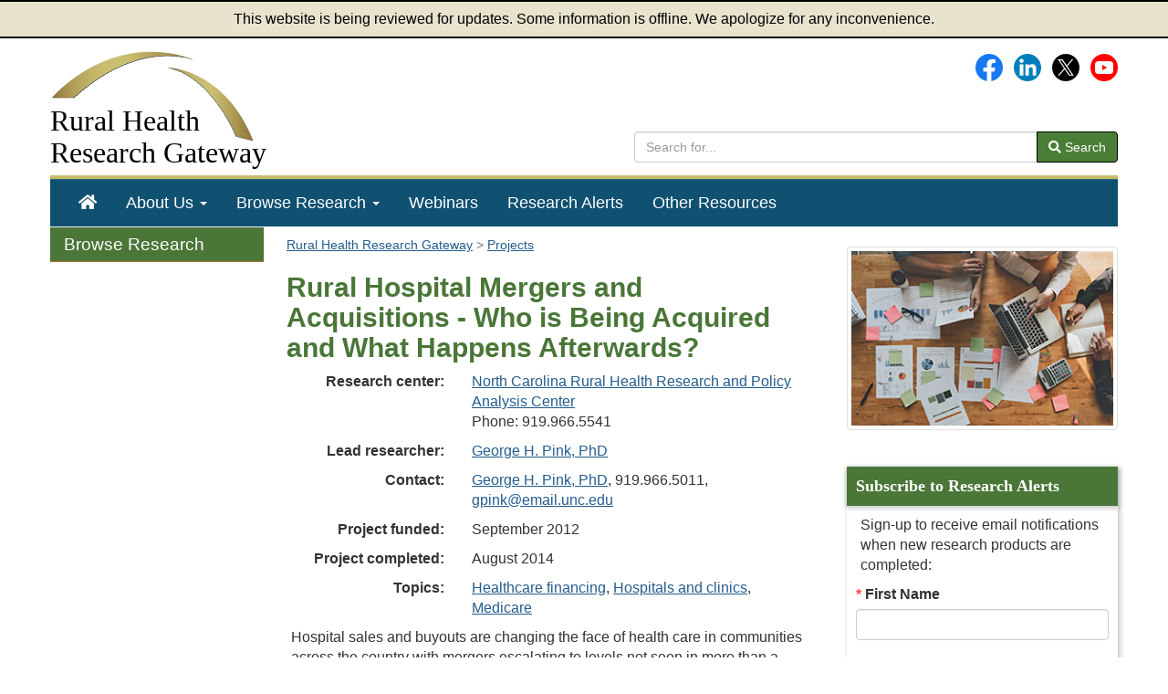

--- FILE ---
content_type: text/html; charset=utf-8
request_url: https://www.ruralhealthresearch.org/projects/679
body_size: 5174
content:
<!doctype html>
<html lang="en">
    <head>
        <meta charset="UTF-8">
        <meta name="description" content="The Rural Hospital Mergers and Acquisitions - Who is Being Acquired and What Happens Afterwards? is a rural health research project funded by the Federal Office Rural Health Policy.">
        <meta name="viewport" content="width=device-width, initial-scale=1.0">
        <meta name="keywords" content="Rural Health Research">
        <title>Rural Hospital Mergers and Acquisitions - Who is Being Acquired and What Happens Afterwards?: Rural Health Research Project</title>
        <style>
            :root {
                --app_url: "https://www.ruralhealthresearch.org";
            }
        </style>
        <link href="/static/css/gateway.css?t=1768519909" rel="stylesheet" type="text/css">
                    <script type="module" src="/static/js/vite/app-D2aTbKyH.js"></script>
                <meta property="og:title" content="Rural Hospital Mergers and Acquisitions - Who is Being Acquired and What Happens Afterwards?: Rural Health Research Project">
        <meta name="twitter:description" content="The Rural Hospital Mergers and Acquisitions - Who is Being Acquired and What Happens Afterwards? is a rural health research project funded by the Federal Office Rural Health Policy.">
                <link rel="index" href="/">
        <link rel="image_src" href="/assets/344-6915/fb-logo-156.jpg">
        <link rel="shortcut icon" href="/favicon.ico">
                        <script async src="https://www.googletagmanager.com/gtag/js?id=G-KH287T2Y5J"></script>
    <script>
                    window.dataLayer = window.dataLayer || [];
            function gtag(){dataLayer.push(arguments);}
            gtag('js', new Date());
            gtag('config', 'G-KH287T2Y5J');
                    </script>
    <script>
        var _paq = window._paq = window._paq || [];
                _paq.push(['trackPageView']);
        _paq.push(['enableLinkTracking']);
                    (function() {
                _paq.push(['setTrackerUrl', 'https://analytics.mycrhnet.com/matomo.php']);
                _paq.push(['setSiteId', '16']);
                var d=document, g=d.createElement('script'), s=d.getElementsByTagName('script')[0];
                g.async=true; g.src='https://analytics.mycrhnet.com/matomo.js'; s.parentNode.insertBefore(g,s);
            })();
        </script>
                    <meta name="crh:meta" content="Gateway"
                                            data-search_section="Projects"
                                            data-wms_url="/wms/ruralresearch/projects/679"
                                            data-search_date="2012-09-01"
                                >
                    
    <meta property="og:image" content="https://www.ruralhealthresearch.org/assets/3625-14932/research-projects-fb.jpg">
    <meta name="twitter:card" content="summary_large_image">
    <meta name="twitter:image" content="https://www.ruralhealthresearch.org/assets/3625-14931/research-projects-tw.jpg">
    </head>
    <body>
            <div class="alert-banner" role="banner">
        This website is being reviewed for updates. Some information is offline. We apologize for any inconvenience.
    </div>
    <div class="container-fluid body-container">
        <header id="top">
    <div class="row">
        <div class="col-sm-8 col-md-8">
            <a href="/"><img src="/static/images/arches.png"
                             class="logo img-responsive pad-bottom pad-top"
                             width="225" height="103" alt="">
                <div class="h1">Rural Health<br>
                    <span>Research Gateway</span></div></a>
        </div>

        <div class="col-sm-7 col-md-7 hidden-xs">
            <div class="social-media margin-bottom">
                <a href="https://www.facebook.com/RHRGateway"><img src="/assets/321-17988/facebook-logo.svg" class="margin-left" width="30" height="30" alt="Facebook"></a>&nbsp;&nbsp;&nbsp;<a
                    href="https://www.linkedin.com/company/rural-health-research-gateway/"><img src="/assets/1078-25761/LinkedIn_icon_circle.svg" width="30" height="30" alt="LinkedIn"></a>&nbsp;&nbsp;&nbsp;<a
                    href="https://x.com/RHRGateway"><img src="/assets/5574-25737/x-logo.svg" width="30" height="30" alt="X (Twitter)"></a>&nbsp;&nbsp;&nbsp;<a
                    href="https://www.youtube.com/channel/UC-9DbtggXPtrw0Mj2OYOwDA" aria-label="Gateway's YouTube channel"><img src="/assets/322-25763/youtube-logo.svg" height="30" alt="Gateway's YouTube channel"></a>
            </div>

            <form method="get" action="/search" style="margin-top: 55px;" role="search">
                <div class="input-group">
                    <input type="search" name="q" class="form-control" placeholder="Search for..." aria-label="search text" value="">
                    <span class="input-group-btn">
                                <button class="btn btn-default" type="submit"><i class="fas fa-search"></i> Search
                                </button>
                            </span>
                </div>            </form>
        </div>

    </div>
</header>
        <nav id="main-nav" aria-label="primary">
    <div class="navbar navbar-default">
        <div class="navbar-header">
            <button type="button" class="navbar-toggle" data-toggle="collapse" data-target="#main-menu">
                Menu
            </button>
            <form method="get" action="/search" class="visible-xs" role="search" style="padding: 10px;">
                <div class="input-group">
                    <input type="search" name="q" class="form-control" placeholder="Search for..."
                           aria-label="search text" value="">
                    <span class="input-group-btn">
                                <button class="btn btn-default" type="submit"><i class="fas fa-search"></i> Search
                                </button>
                            </span>
                </div>            </form>
        </div>
        <div id="main-menu" class="collapse navbar-collapse">
            <ul class="nav navbar-nav" role="menubar">
                <li class="hidden-sm" role="menuitem"><a href="/" aria-label="Home"><span class="fas fa-home"></span></a></li>
                <li
                    class="dropdown"
                    role="menuitem"
                    aria-haspopup="menu"
                    aria-expanded="false"
                >
                    <a href="/about" class="dropdown-toggle" data-toggle="dropdown">About Us
                        <strong class="caret"></strong></a>
                    <ul class="dropdown-menu" role="menu">
                        <li role="menuitem">
                            <a href="/about">About Gateway</a>
                        </li>
                        <li role="menuitem">
                            <a href="/centers">Rural Health Research Centers</a>
                        </li>
                        <li class="divider">
                        </li>
                        <li role="menuitem">
                            <a href="/contact">Contact Us</a>
                        </li>
                    </ul>
                </li>
                <li
                    class="dropdown"
                    role="menuitem"
                    aria-haspopup="menu"
                    aria-expanded="false"
                >
                    <a href="/topics" class="dropdown-toggle" data-toggle="dropdown">Browse Research
                        <strong class="caret"></strong></a>
                    <ul class="dropdown-menu" role="menu">
                        <li role="menuitem">
                            <a href="/topics">Topics</a>
                        </li>
                        <li role="menuitem">
                            <a href="/publications">Research Publications</a>
                        </li>
                        <li role="menuitem">
                            <a href="/projects">Current Projects</a>
                        </li>
                        <li role="menuitem">
                            <a href="/projects/completed">Completed Projects</a>
                        </li>
                        <li role="menuitem">
                            <a href="/centers">Research Centers</a>
                        </li>
                        <li role="menuitem">
                            <a href="/researchers">Researchers</a>
                        </li>
                        <li role="menuitem">
                            <a href="/recaps">Rural Health Research Recaps</a>
                        </li>
                        <li role="menuitem">
                            <a href="/alerts">Recent Research Alerts</a>
                        </li>

                    </ul>
                </li>
                <li role="menuitem"><a href="/webinars">Webinars</a></li>
                <li role="menuitem"><a href="/alerts">Research Alerts</a></li>
                <li role="menuitem"><a href="/resources">Other Resources</a></li>
            </ul>
        </div>
    </div>
</nav>

        <div class="container flex-grow-container">
                <nav class="sidebar-left col-sm-15 col-md-3 hidden-xs hidden-sm hidden-print" aria-label="secondary">
            <div id="crh-leftnav">
        <div class="crh-leftnav-heading">Browse Research</div>
        <ul>
            <li><a href="/topics">Topics</a></li>
            <li><a href="/publications">Research Publications</a></li>
            <li><a href="/projects">Current Projects</a></li>
            <li><a href="/projects/completed">Completed Projects</a></li>
            <li><a href="/centers">Research Centers</a></li>
            <li><a href="/researchers">Researchers</a></li>
            <li><a href="/recaps">Rural Health Research Recaps</a></li>
            <li><a href="/alerts">Recent Research Alerts</a></li>
        </ul>
    </div>
    </nav>

    <div class="clearfix col-sm-15 col-md-8">
                                                    <nav id="breadcrumb_navigation" aria-label="breadcrumb">
            <ol vocab="http://schema.org/" typeof="BreadcrumbList">
                                    <li property="itemListElement" typeof="ListItem">
                                                    <a href="/" property="item" typeof="WebPage">
                                <span property="name">Rural Health Research Gateway</span>
                            </a>
                                                <meta property="position" content="1">
                    </li>
                                    <li property="itemListElement" typeof="ListItem">
                                                    <a href="/projects" property="item" typeof="WebPage">
                                <span property="name">Projects</span>
                            </a>
                                                <meta property="position" content="2">
                    </li>
                            </ol>
        </nav>
    
        <main id="main">
                <h1>
        Rural Hospital Mergers and Acquisitions - Who is Being Acquired and What Happens Afterwards?
    </h1>

    <div class="container-fluid detail-rows">
                    <div class="row pad-bottom">
                <div class="col-sm-5 col-md-5 pub-details">
                    <strong>Research center:</strong>
                </div>
                <div class="col-sm-10 col-md-10">
                                                        <a href="/centers/northcarolina">North Carolina Rural Health Research and Policy Analysis Center</a>
    <br>
                                                    Phone: 919.966.5541<br>
                                                            </div>
            </div>
        
                    <div class="row pad-bottom">
                <div class="col-sm-5 col-md-5 pub-details">
                    Lead researcher:
                </div>
                <div class="col-sm-10 col-md-10">
                                                                            <a href="/researchers/george-pink">George H. Pink,
            PhD</a>
<br>
                                                            </div>
            </div>
        
                    <div class="row pad-bottom">
                <div class="col-sm-5 col-md-5 pub-details">
                    Contact:
                </div>
                <div class="col-sm-10 col-md-10">
                                                <a href="/researchers/george-pink">George H. Pink,
    PhD</a>, 919.966.5011,
    <a href="mailto:gpink@email.unc.edu">gpink@email.unc.edu</a><br>
                                    </div>
            </div>
        
        
                    <div class="row pad-bottom">
                <div class="col-sm-5 col-md-5 pub-details">Project funded:</div>
                <div class="col-sm-10 col-md-10">September 2012</div>
            </div>
        
        <div class="row pad-bottom">
            <div class="col-sm-5 col-md-5 pub-details">
                                    Project completed:
                            </div>
            <div class="col-sm-10 col-md-10">
                                                            August 2014
                                                </div>
        </div>

                    <div class="row pad-bottom">
                <div class="col-sm-5 col-md-5 pub-details">Topics:</div>
                <div class="col-sm-10 col-md-10">
                                            <a href="/topics/healthcare-financing">Healthcare financing</a>,                                            <a href="/topics/hospitals-and-clinics">Hospitals and clinics</a>,                                            <a href="/topics/medicare">Medicare</a>                                    </div>
            </div>
        
        <p>
  Hospital sales and buyouts are changing the face of
  health care in communities across the country with
  mergers escalating to levels not seen in more than a
  decade. Small rural hospitals are common acquisition
  targets for several reasons, including value-based
  purchasing, market share and cost control, and the
  strategies promoted by the ACA.
</p>

<p>
  The proposed research will help inform rural health
  policy by: 1) determining how M&amp;As of small rural
  hospitals affect access to care for Medicare
  beneficiaries, and 2) estimating the potential financial
  consequences of M&amp;As to small rural hospitals,
  including their long term financial viability.
  Differences between the markets of recently acquired
  hospitals and other rural hospitals and the
  post-acquisition change in services and financial
  performance of these hospitals will be investigated.
  Understanding the effects of M&amp;As is key to informing
  policies regarding merger oversight, Medicare
  reimbursement of rural hospitals, and implementation of
  health care reform.
</p>

<p>
  Data sources will include the hospital market service
  area file, the OSCAR provider of services file, the
  healthcare cost report information system, the area
  resource file, census data, the AHA Annual Survey of
  Hospitals, and Irving Levin Associates. Products will
  include a Policy Brief and an article for submission to a
  peer-reviewed journal.
</p><br>

        
                    <p>
                There may be products related to this project; please contact the lead researcher for more information.
            </p>
            </div>
        </main>

    </div>

    <aside id="feature" class="sidebar-right col-sm-15 col-md-4">
            <img src="/assets/3625-15059/research-projects.jpg" class="img-thumbnail top-right-img visible-md visible-lg" width="300" height="200" alt="">
        
                            
<div class="feature">
    <h2>Subscribe to Research Alerts</h2>
    <p>Sign-up to receive email notifications when new research products are completed:</p>

    <form method="post" action="/alerts" class="pad-bottom pad-left pad-right">
                
        <div class="form-group required">
                    <label class="crh-inline-label" for="listserv_first">First Name</label>
                                <input class="form-control" type="text" id="listserv_first" name="listserv_first">
    </div>

                
        <div class="form-group required">
                    <label class="crh-inline-label" for="listserv_last">Last Name</label>
                                <input class="form-control" type="text" id="listserv_last" name="listserv_last">
    </div>

                
        <div class="form-group required">
                    <label class="crh-inline-label" for="listserv_email">Email</label>
                                <input class="form-control" type="email" id="listserv_email" name="listserv_email">
    </div>

                    <script defer src="https://challenges.cloudflare.com/turnstile/v0/api.js"></script>
            <div
                class="cf-turnstile"
                style="min-height: 24px;"
                data-action="alert-subscribe"
                data-appearance="interaction-only"
                data-sitekey="0x4AAAAAACJ1S8QmRNOU92s9"
                data-response-field-name="cf_turnstile_response"
                data-theme="light"
            ></div>
                <p class="sign-up pad-top">
            <button type="submit" class="btn btn-primary">Sign Up</button>
        </p>
    </form>
</div>

        
    </aside>
        </div>

        <footer>
    <div class="row clearfix">
        <div class="col-sm-10 col-md-10">
            <p>&copy; 2007&#8211;2026 Rural Health Research Gateway. All rights
                reserved.</p>
            <div class="visible-xs visible-sm pad-bottom"><a href="/about">About Us</a> |
                <a href="/contact">Contact Us</a></div>
            <a href="/sitemap">Sitemap</a> |
            <a href="/other/disclaimer">Disclaimer</a> |
            <a href="/other/privacy">Privacy Policy</a> |
            <a href="/other/accessibility">Accessibility</a>
        </div>
        <div class="col-sm-5 col-md-5 hidden-xs hidden-sm">
            <p class="pull-right text-right">
                Email: <a href="mailto:info@ruralhealthresearch.org">info@ruralhealthresearch.org</a></p>
        </div>
        <div class="col-sm-5 col-md-5 visible-xs visible-sm">
            <p class="pad-top">
                <a href="mailto:info@ruralhealthresearch.org">info@ruralhealthresearch.org</a></p>
        </div>
    </div>
    <div class="row clearfix">
        <div class="col-sm-15 col-md-15 ">
            <p class="small pad-top">The Rural Health Research Gateway is a project of the University of North
                Dakota Center for Rural Health and funded by HRSA's Federal Office of Rural Health Policy.
            </p>
        </div>
    </div>
    <div id="back-to-top" class="hidden-print" role="button" aria-label="Back to top">Back To Top</div>
</footer>
    </div>
            </body>
</html>


--- FILE ---
content_type: application/javascript
request_url: https://www.ruralhealthresearch.org/static/js/vite/app-D2aTbKyH.js
body_size: 52498
content:
const __vite__mapDeps=(i,m=__vite__mapDeps,d=(m.f||(m.f=["vue.runtime.esm-bundler-CUQqJ7T-.js","runtime-core.esm-bundler-Dy3dTRw6.js","x-pub-narrowing-BjXFMYkr.js"])))=>i.map(i=>d[i]);
function rr(a){return a&&a.__esModule&&Object.prototype.hasOwnProperty.call(a,"default")?a.default:a}var De={exports:{}};var or=De.exports,Fn;function sr(){return Fn||(Fn=1,(function(a){(function(d,I){a.exports=d.document?I(d,!0):function(L){if(!L.document)throw new Error("jQuery requires a window with a document");return I(L)}})(typeof window<"u"?window:or,function(d,I){var L=[],v=Object.getPrototypeOf,l=L.slice,y=L.flat?function(t){return L.flat.call(t)}:function(t){return L.concat.apply([],t)},x=L.push,T=L.indexOf,A={},H=A.toString,V=A.hasOwnProperty,w=V.toString,E=w.call(Object),N={},j=function(e){return typeof e=="function"&&typeof e.nodeType!="number"&&typeof e.item!="function"},X=function(e){return e!=null&&e===e.window},R=d.document,tt={type:!0,src:!0,nonce:!0,noModule:!0};function st(t,e,n){n=n||R;var i,o,s=n.createElement("script");if(s.text=t,e)for(i in tt)o=e[i]||e.getAttribute&&e.getAttribute(i),o&&s.setAttribute(i,o);n.head.appendChild(s).parentNode.removeChild(s)}function K(t){return t==null?t+"":typeof t=="object"||typeof t=="function"?A[H.call(t)]||"object":typeof t}var ut="3.7.1",ft=/HTML$/i,r=function(t,e){return new r.fn.init(t,e)};r.fn=r.prototype={jquery:ut,constructor:r,length:0,toArray:function(){return l.call(this)},get:function(t){return t==null?l.call(this):t<0?this[t+this.length]:this[t]},pushStack:function(t){var e=r.merge(this.constructor(),t);return e.prevObject=this,e},each:function(t){return r.each(this,t)},map:function(t){return this.pushStack(r.map(this,function(e,n){return t.call(e,n,e)}))},slice:function(){return this.pushStack(l.apply(this,arguments))},first:function(){return this.eq(0)},last:function(){return this.eq(-1)},even:function(){return this.pushStack(r.grep(this,function(t,e){return(e+1)%2}))},odd:function(){return this.pushStack(r.grep(this,function(t,e){return e%2}))},eq:function(t){var e=this.length,n=+t+(t<0?e:0);return this.pushStack(n>=0&&n<e?[this[n]]:[])},end:function(){return this.prevObject||this.constructor()},push:x,sort:L.sort,splice:L.splice},r.extend=r.fn.extend=function(){var t,e,n,i,o,s,u=arguments[0]||{},h=1,c=arguments.length,g=!1;for(typeof u=="boolean"&&(g=u,u=arguments[h]||{},h++),typeof u!="object"&&!j(u)&&(u={}),h===c&&(u=this,h--);h<c;h++)if((t=arguments[h])!=null)for(e in t)i=t[e],!(e==="__proto__"||u===i)&&(g&&i&&(r.isPlainObject(i)||(o=Array.isArray(i)))?(n=u[e],o&&!Array.isArray(n)?s=[]:!o&&!r.isPlainObject(n)?s={}:s=n,o=!1,u[e]=r.extend(g,s,i)):i!==void 0&&(u[e]=i));return u},r.extend({expando:"jQuery"+(ut+Math.random()).replace(/\D/g,""),isReady:!0,error:function(t){throw new Error(t)},noop:function(){},isPlainObject:function(t){var e,n;return!t||H.call(t)!=="[object Object]"?!1:(e=v(t),e?(n=V.call(e,"constructor")&&e.constructor,typeof n=="function"&&w.call(n)===E):!0)},isEmptyObject:function(t){var e;for(e in t)return!1;return!0},globalEval:function(t,e,n){st(t,{nonce:e&&e.nonce},n)},each:function(t,e){var n,i=0;if(ct(t))for(n=t.length;i<n&&e.call(t[i],i,t[i])!==!1;i++);else for(i in t)if(e.call(t[i],i,t[i])===!1)break;return t},text:function(t){var e,n="",i=0,o=t.nodeType;if(!o)for(;e=t[i++];)n+=r.text(e);return o===1||o===11?t.textContent:o===9?t.documentElement.textContent:o===3||o===4?t.nodeValue:n},makeArray:function(t,e){var n=e||[];return t!=null&&(ct(Object(t))?r.merge(n,typeof t=="string"?[t]:t):x.call(n,t)),n},inArray:function(t,e,n){return e==null?-1:T.call(e,t,n)},isXMLDoc:function(t){var e=t&&t.namespaceURI,n=t&&(t.ownerDocument||t).documentElement;return!ft.test(e||n&&n.nodeName||"HTML")},merge:function(t,e){for(var n=+e.length,i=0,o=t.length;i<n;i++)t[o++]=e[i];return t.length=o,t},grep:function(t,e,n){for(var i,o=[],s=0,u=t.length,h=!n;s<u;s++)i=!e(t[s],s),i!==h&&o.push(t[s]);return o},map:function(t,e,n){var i,o,s=0,u=[];if(ct(t))for(i=t.length;s<i;s++)o=e(t[s],s,n),o!=null&&u.push(o);else for(s in t)o=e(t[s],s,n),o!=null&&u.push(o);return y(u)},guid:1,support:N}),typeof Symbol=="function"&&(r.fn[Symbol.iterator]=L[Symbol.iterator]),r.each("Boolean Number String Function Array Date RegExp Object Error Symbol".split(" "),function(t,e){A["[object "+e+"]"]=e.toLowerCase()});function ct(t){var e=!!t&&"length"in t&&t.length,n=K(t);return j(t)||X(t)?!1:n==="array"||e===0||typeof e=="number"&&e>0&&e-1 in t}function nt(t,e){return t.nodeName&&t.nodeName.toLowerCase()===e.toLowerCase()}var Mt=L.pop,ee=L.sort,ti=L.splice,rt="[\\x20\\t\\r\\n\\f]",ne=new RegExp("^"+rt+"+|((?:^|[^\\\\])(?:\\\\.)*)"+rt+"+$","g");r.contains=function(t,e){var n=e&&e.parentNode;return t===n||!!(n&&n.nodeType===1&&(t.contains?t.contains(n):t.compareDocumentPosition&&t.compareDocumentPosition(n)&16))};var ei=/([\0-\x1f\x7f]|^-?\d)|^-$|[^\x80-\uFFFF\w-]/g;function ni(t,e){return e?t==="\0"?"�":t.slice(0,-1)+"\\"+t.charCodeAt(t.length-1).toString(16)+" ":"\\"+t}r.escapeSelector=function(t){return(t+"").replace(ei,ni)};var Ot=R,Ne=x;(function(){var t,e,n,i,o,s=Ne,u,h,c,g,S,k=r.expando,b=0,O=0,U=Ce(),Z=Ce(),Q=Ce(),dt=Ce(),lt=function(f,p){return f===p&&(o=!0),0},At="checked|selected|async|autofocus|autoplay|controls|defer|disabled|hidden|ismap|loop|multiple|open|readonly|required|scoped",Dt="(?:\\\\[\\da-fA-F]{1,6}"+rt+"?|\\\\[^\\r\\n\\f]|[\\w-]|[^\0-\\x7f])+",J="\\["+rt+"*("+Dt+")(?:"+rt+"*([*^$|!~]?=)"+rt+`*(?:'((?:\\\\.|[^\\\\'])*)'|"((?:\\\\.|[^\\\\"])*)"|(`+Dt+"))|)"+rt+"*\\]",Ut=":("+Dt+`)(?:\\((('((?:\\\\.|[^\\\\'])*)'|"((?:\\\\.|[^\\\\"])*)")|((?:\\\\.|[^\\\\()[\\]]|`+J+")*)|.*)\\)|)",et=new RegExp(rt+"+","g"),at=new RegExp("^"+rt+"*,"+rt+"*"),ce=new RegExp("^"+rt+"*([>+~]|"+rt+")"+rt+"*"),$e=new RegExp(rt+"|>"),Nt=new RegExp(Ut),de=new RegExp("^"+Dt+"$"),kt={ID:new RegExp("^#("+Dt+")"),CLASS:new RegExp("^\\.("+Dt+")"),TAG:new RegExp("^("+Dt+"|[*])"),ATTR:new RegExp("^"+J),PSEUDO:new RegExp("^"+Ut),CHILD:new RegExp("^:(only|first|last|nth|nth-last)-(child|of-type)(?:\\("+rt+"*(even|odd|(([+-]|)(\\d*)n|)"+rt+"*(?:([+-]|)"+rt+"*(\\d+)|))"+rt+"*\\)|)","i"),bool:new RegExp("^(?:"+At+")$","i"),needsContext:new RegExp("^"+rt+"*[>+~]|:(even|odd|eq|gt|lt|nth|first|last)(?:\\("+rt+"*((?:-\\d)?\\d*)"+rt+"*\\)|)(?=[^-]|$)","i")},Ht=/^(?:input|select|textarea|button)$/i,qt=/^h\d$/i,xt=/^(?:#([\w-]+)|(\w+)|\.([\w-]+))$/,Ve=/[+~]/,Pt=new RegExp("\\\\[\\da-fA-F]{1,6}"+rt+"?|\\\\([^\\r\\n\\f])","g"),Rt=function(f,p){var m="0x"+f.slice(1)-65536;return p||(m<0?String.fromCharCode(m+65536):String.fromCharCode(m>>10|55296,m&1023|56320))},Ji=function(){_t()},Ki=Se(function(f){return f.disabled===!0&&nt(f,"fieldset")},{dir:"parentNode",next:"legend"});function Zi(){try{return u.activeElement}catch{}}try{s.apply(L=l.call(Ot.childNodes),Ot.childNodes),L[Ot.childNodes.length].nodeType}catch{s={apply:function(p,m){Ne.apply(p,l.call(m))},call:function(p){Ne.apply(p,l.call(arguments,1))}}}function it(f,p,m,C){var D,P,q,M,_,Y,B,z=p&&p.ownerDocument,G=p?p.nodeType:9;if(m=m||[],typeof f!="string"||!f||G!==1&&G!==9&&G!==11)return m;if(!C&&(_t(p),p=p||u,c)){if(G!==11&&(_=xt.exec(f)))if(D=_[1]){if(G===9)if(q=p.getElementById(D)){if(q.id===D)return s.call(m,q),m}else return m;else if(z&&(q=z.getElementById(D))&&it.contains(p,q)&&q.id===D)return s.call(m,q),m}else{if(_[2])return s.apply(m,p.getElementsByTagName(f)),m;if((D=_[3])&&p.getElementsByClassName)return s.apply(m,p.getElementsByClassName(D)),m}if(!dt[f+" "]&&(!g||!g.test(f))){if(B=f,z=p,G===1&&($e.test(f)||ce.test(f))){for(z=Ve.test(f)&&Qe(p.parentNode)||p,(z!=p||!N.scope)&&((M=p.getAttribute("id"))?M=r.escapeSelector(M):p.setAttribute("id",M=k)),Y=he(f),P=Y.length;P--;)Y[P]=(M?"#"+M:":scope")+" "+Ee(Y[P]);B=Y.join(",")}try{return s.apply(m,z.querySelectorAll(B)),m}catch{dt(f,!0)}finally{M===k&&p.removeAttribute("id")}}}return Mn(f.replace(ne,"$1"),p,m,C)}function Ce(){var f=[];function p(m,C){return f.push(m+" ")>e.cacheLength&&delete p[f.shift()],p[m+" "]=C}return p}function Ct(f){return f[k]=!0,f}function Zt(f){var p=u.createElement("fieldset");try{return!!f(p)}catch{return!1}finally{p.parentNode&&p.parentNode.removeChild(p),p=null}}function tr(f){return function(p){return nt(p,"input")&&p.type===f}}function er(f){return function(p){return(nt(p,"input")||nt(p,"button"))&&p.type===f}}function qn(f){return function(p){return"form"in p?p.parentNode&&p.disabled===!1?"label"in p?"label"in p.parentNode?p.parentNode.disabled===f:p.disabled===f:p.isDisabled===f||p.isDisabled!==!f&&Ki(p)===f:p.disabled===f:"label"in p?p.disabled===f:!1}}function zt(f){return Ct(function(p){return p=+p,Ct(function(m,C){for(var D,P=f([],m.length,p),q=P.length;q--;)m[D=P[q]]&&(m[D]=!(C[D]=m[D]))})})}function Qe(f){return f&&typeof f.getElementsByTagName<"u"&&f}function _t(f){var p,m=f?f.ownerDocument||f:Ot;return m==u||m.nodeType!==9||!m.documentElement||(u=m,h=u.documentElement,c=!r.isXMLDoc(u),S=h.matches||h.webkitMatchesSelector||h.msMatchesSelector,h.msMatchesSelector&&Ot!=u&&(p=u.defaultView)&&p.top!==p&&p.addEventListener("unload",Ji),N.getById=Zt(function(C){return h.appendChild(C).id=r.expando,!u.getElementsByName||!u.getElementsByName(r.expando).length}),N.disconnectedMatch=Zt(function(C){return S.call(C,"*")}),N.scope=Zt(function(){return u.querySelectorAll(":scope")}),N.cssHas=Zt(function(){try{return u.querySelector(":has(*,:jqfake)"),!1}catch{return!0}}),N.getById?(e.filter.ID=function(C){var D=C.replace(Pt,Rt);return function(P){return P.getAttribute("id")===D}},e.find.ID=function(C,D){if(typeof D.getElementById<"u"&&c){var P=D.getElementById(C);return P?[P]:[]}}):(e.filter.ID=function(C){var D=C.replace(Pt,Rt);return function(P){var q=typeof P.getAttributeNode<"u"&&P.getAttributeNode("id");return q&&q.value===D}},e.find.ID=function(C,D){if(typeof D.getElementById<"u"&&c){var P,q,M,_=D.getElementById(C);if(_){if(P=_.getAttributeNode("id"),P&&P.value===C)return[_];for(M=D.getElementsByName(C),q=0;_=M[q++];)if(P=_.getAttributeNode("id"),P&&P.value===C)return[_]}return[]}}),e.find.TAG=function(C,D){return typeof D.getElementsByTagName<"u"?D.getElementsByTagName(C):D.querySelectorAll(C)},e.find.CLASS=function(C,D){if(typeof D.getElementsByClassName<"u"&&c)return D.getElementsByClassName(C)},g=[],Zt(function(C){var D;h.appendChild(C).innerHTML="<a id='"+k+"' href='' disabled='disabled'></a><select id='"+k+"-\r\\' disabled='disabled'><option selected=''></option></select>",C.querySelectorAll("[selected]").length||g.push("\\["+rt+"*(?:value|"+At+")"),C.querySelectorAll("[id~="+k+"-]").length||g.push("~="),C.querySelectorAll("a#"+k+"+*").length||g.push(".#.+[+~]"),C.querySelectorAll(":checked").length||g.push(":checked"),D=u.createElement("input"),D.setAttribute("type","hidden"),C.appendChild(D).setAttribute("name","D"),h.appendChild(C).disabled=!0,C.querySelectorAll(":disabled").length!==2&&g.push(":enabled",":disabled"),D=u.createElement("input"),D.setAttribute("name",""),C.appendChild(D),C.querySelectorAll("[name='']").length||g.push("\\["+rt+"*name"+rt+"*="+rt+`*(?:''|"")`)}),N.cssHas||g.push(":has"),g=g.length&&new RegExp(g.join("|")),lt=function(C,D){if(C===D)return o=!0,0;var P=!C.compareDocumentPosition-!D.compareDocumentPosition;return P||(P=(C.ownerDocument||C)==(D.ownerDocument||D)?C.compareDocumentPosition(D):1,P&1||!N.sortDetached&&D.compareDocumentPosition(C)===P?C===u||C.ownerDocument==Ot&&it.contains(Ot,C)?-1:D===u||D.ownerDocument==Ot&&it.contains(Ot,D)?1:i?T.call(i,C)-T.call(i,D):0:P&4?-1:1)}),u}it.matches=function(f,p){return it(f,null,null,p)},it.matchesSelector=function(f,p){if(_t(f),c&&!dt[p+" "]&&(!g||!g.test(p)))try{var m=S.call(f,p);if(m||N.disconnectedMatch||f.document&&f.document.nodeType!==11)return m}catch{dt(p,!0)}return it(p,u,null,[f]).length>0},it.contains=function(f,p){return(f.ownerDocument||f)!=u&&_t(f),r.contains(f,p)},it.attr=function(f,p){(f.ownerDocument||f)!=u&&_t(f);var m=e.attrHandle[p.toLowerCase()],C=m&&V.call(e.attrHandle,p.toLowerCase())?m(f,p,!c):void 0;return C!==void 0?C:f.getAttribute(p)},it.error=function(f){throw new Error("Syntax error, unrecognized expression: "+f)},r.uniqueSort=function(f){var p,m=[],C=0,D=0;if(o=!N.sortStable,i=!N.sortStable&&l.call(f,0),ee.call(f,lt),o){for(;p=f[D++];)p===f[D]&&(C=m.push(D));for(;C--;)ti.call(f,m[C],1)}return i=null,f},r.fn.uniqueSort=function(){return this.pushStack(r.uniqueSort(l.apply(this)))},e=r.expr={cacheLength:50,createPseudo:Ct,match:kt,attrHandle:{},find:{},relative:{">":{dir:"parentNode",first:!0}," ":{dir:"parentNode"},"+":{dir:"previousSibling",first:!0},"~":{dir:"previousSibling"}},preFilter:{ATTR:function(f){return f[1]=f[1].replace(Pt,Rt),f[3]=(f[3]||f[4]||f[5]||"").replace(Pt,Rt),f[2]==="~="&&(f[3]=" "+f[3]+" "),f.slice(0,4)},CHILD:function(f){return f[1]=f[1].toLowerCase(),f[1].slice(0,3)==="nth"?(f[3]||it.error(f[0]),f[4]=+(f[4]?f[5]+(f[6]||1):2*(f[3]==="even"||f[3]==="odd")),f[5]=+(f[7]+f[8]||f[3]==="odd")):f[3]&&it.error(f[0]),f},PSEUDO:function(f){var p,m=!f[6]&&f[2];return kt.CHILD.test(f[0])?null:(f[3]?f[2]=f[4]||f[5]||"":m&&Nt.test(m)&&(p=he(m,!0))&&(p=m.indexOf(")",m.length-p)-m.length)&&(f[0]=f[0].slice(0,p),f[2]=m.slice(0,p)),f.slice(0,3))}},filter:{TAG:function(f){var p=f.replace(Pt,Rt).toLowerCase();return f==="*"?function(){return!0}:function(m){return nt(m,p)}},CLASS:function(f){var p=U[f+" "];return p||(p=new RegExp("(^|"+rt+")"+f+"("+rt+"|$)"))&&U(f,function(m){return p.test(typeof m.className=="string"&&m.className||typeof m.getAttribute<"u"&&m.getAttribute("class")||"")})},ATTR:function(f,p,m){return function(C){var D=it.attr(C,f);return D==null?p==="!=":p?(D+="",p==="="?D===m:p==="!="?D!==m:p==="^="?m&&D.indexOf(m)===0:p==="*="?m&&D.indexOf(m)>-1:p==="$="?m&&D.slice(-m.length)===m:p==="~="?(" "+D.replace(et," ")+" ").indexOf(m)>-1:p==="|="?D===m||D.slice(0,m.length+1)===m+"-":!1):!0}},CHILD:function(f,p,m,C,D){var P=f.slice(0,3)!=="nth",q=f.slice(-4)!=="last",M=p==="of-type";return C===1&&D===0?function(_){return!!_.parentNode}:function(_,Y,B){var z,G,W,ot,mt,ht=P!==q?"nextSibling":"previousSibling",wt=_.parentNode,Lt=M&&_.nodeName.toLowerCase(),te=!B&&!M,pt=!1;if(wt){if(P){for(;ht;){for(W=_;W=W[ht];)if(M?nt(W,Lt):W.nodeType===1)return!1;mt=ht=f==="only"&&!mt&&"nextSibling"}return!0}if(mt=[q?wt.firstChild:wt.lastChild],q&&te){for(G=wt[k]||(wt[k]={}),z=G[f]||[],ot=z[0]===b&&z[1],pt=ot&&z[2],W=ot&&wt.childNodes[ot];W=++ot&&W&&W[ht]||(pt=ot=0)||mt.pop();)if(W.nodeType===1&&++pt&&W===_){G[f]=[b,ot,pt];break}}else if(te&&(G=_[k]||(_[k]={}),z=G[f]||[],ot=z[0]===b&&z[1],pt=ot),pt===!1)for(;(W=++ot&&W&&W[ht]||(pt=ot=0)||mt.pop())&&!((M?nt(W,Lt):W.nodeType===1)&&++pt&&(te&&(G=W[k]||(W[k]={}),G[f]=[b,pt]),W===_)););return pt-=D,pt===C||pt%C===0&&pt/C>=0}}},PSEUDO:function(f,p){var m,C=e.pseudos[f]||e.setFilters[f.toLowerCase()]||it.error("unsupported pseudo: "+f);return C[k]?C(p):C.length>1?(m=[f,f,"",p],e.setFilters.hasOwnProperty(f.toLowerCase())?Ct(function(D,P){for(var q,M=C(D,p),_=M.length;_--;)q=T.call(D,M[_]),D[q]=!(P[q]=M[_])}):function(D){return C(D,0,m)}):C}},pseudos:{not:Ct(function(f){var p=[],m=[],C=Je(f.replace(ne,"$1"));return C[k]?Ct(function(D,P,q,M){for(var _,Y=C(D,null,M,[]),B=D.length;B--;)(_=Y[B])&&(D[B]=!(P[B]=_))}):function(D,P,q){return p[0]=D,C(p,null,q,m),p[0]=null,!m.pop()}}),has:Ct(function(f){return function(p){return it(f,p).length>0}}),contains:Ct(function(f){return f=f.replace(Pt,Rt),function(p){return(p.textContent||r.text(p)).indexOf(f)>-1}}),lang:Ct(function(f){return de.test(f||"")||it.error("unsupported lang: "+f),f=f.replace(Pt,Rt).toLowerCase(),function(p){var m;do if(m=c?p.lang:p.getAttribute("xml:lang")||p.getAttribute("lang"))return m=m.toLowerCase(),m===f||m.indexOf(f+"-")===0;while((p=p.parentNode)&&p.nodeType===1);return!1}}),target:function(f){var p=d.location&&d.location.hash;return p&&p.slice(1)===f.id},root:function(f){return f===h},focus:function(f){return f===Zi()&&u.hasFocus()&&!!(f.type||f.href||~f.tabIndex)},enabled:qn(!1),disabled:qn(!0),checked:function(f){return nt(f,"input")&&!!f.checked||nt(f,"option")&&!!f.selected},selected:function(f){return f.parentNode&&f.parentNode.selectedIndex,f.selected===!0},empty:function(f){for(f=f.firstChild;f;f=f.nextSibling)if(f.nodeType<6)return!1;return!0},parent:function(f){return!e.pseudos.empty(f)},header:function(f){return qt.test(f.nodeName)},input:function(f){return Ht.test(f.nodeName)},button:function(f){return nt(f,"input")&&f.type==="button"||nt(f,"button")},text:function(f){var p;return nt(f,"input")&&f.type==="text"&&((p=f.getAttribute("type"))==null||p.toLowerCase()==="text")},first:zt(function(){return[0]}),last:zt(function(f,p){return[p-1]}),eq:zt(function(f,p,m){return[m<0?m+p:m]}),even:zt(function(f,p){for(var m=0;m<p;m+=2)f.push(m);return f}),odd:zt(function(f,p){for(var m=1;m<p;m+=2)f.push(m);return f}),lt:zt(function(f,p,m){var C;for(m<0?C=m+p:m>p?C=p:C=m;--C>=0;)f.push(C);return f}),gt:zt(function(f,p,m){for(var C=m<0?m+p:m;++C<p;)f.push(C);return f})}},e.pseudos.nth=e.pseudos.eq;for(t in{radio:!0,checkbox:!0,file:!0,password:!0,image:!0})e.pseudos[t]=tr(t);for(t in{submit:!0,reset:!0})e.pseudos[t]=er(t);function _n(){}_n.prototype=e.filters=e.pseudos,e.setFilters=new _n;function he(f,p){var m,C,D,P,q,M,_,Y=Z[f+" "];if(Y)return p?0:Y.slice(0);for(q=f,M=[],_=e.preFilter;q;){(!m||(C=at.exec(q)))&&(C&&(q=q.slice(C[0].length)||q),M.push(D=[])),m=!1,(C=ce.exec(q))&&(m=C.shift(),D.push({value:m,type:C[0].replace(ne," ")}),q=q.slice(m.length));for(P in e.filter)(C=kt[P].exec(q))&&(!_[P]||(C=_[P](C)))&&(m=C.shift(),D.push({value:m,type:P,matches:C}),q=q.slice(m.length));if(!m)break}return p?q.length:q?it.error(f):Z(f,M).slice(0)}function Ee(f){for(var p=0,m=f.length,C="";p<m;p++)C+=f[p].value;return C}function Se(f,p,m){var C=p.dir,D=p.next,P=D||C,q=m&&P==="parentNode",M=O++;return p.first?function(_,Y,B){for(;_=_[C];)if(_.nodeType===1||q)return f(_,Y,B);return!1}:function(_,Y,B){var z,G,W=[b,M];if(B){for(;_=_[C];)if((_.nodeType===1||q)&&f(_,Y,B))return!0}else for(;_=_[C];)if(_.nodeType===1||q)if(G=_[k]||(_[k]={}),D&&nt(_,D))_=_[C]||_;else{if((z=G[P])&&z[0]===b&&z[1]===M)return W[2]=z[2];if(G[P]=W,W[2]=f(_,Y,B))return!0}return!1}}function Xe(f){return f.length>1?function(p,m,C){for(var D=f.length;D--;)if(!f[D](p,m,C))return!1;return!0}:f[0]}function nr(f,p,m){for(var C=0,D=p.length;C<D;C++)it(f,p[C],m);return m}function Ae(f,p,m,C,D){for(var P,q=[],M=0,_=f.length,Y=p!=null;M<_;M++)(P=f[M])&&(!m||m(P,C,D))&&(q.push(P),Y&&p.push(M));return q}function Ye(f,p,m,C,D,P){return C&&!C[k]&&(C=Ye(C)),D&&!D[k]&&(D=Ye(D,P)),Ct(function(q,M,_,Y){var B,z,G,W,ot=[],mt=[],ht=M.length,wt=q||nr(p||"*",_.nodeType?[_]:_,[]),Lt=f&&(q||!p)?Ae(wt,ot,f,_,Y):wt;if(m?(W=D||(q?f:ht||C)?[]:M,m(Lt,W,_,Y)):W=Lt,C)for(B=Ae(W,mt),C(B,[],_,Y),z=B.length;z--;)(G=B[z])&&(W[mt[z]]=!(Lt[mt[z]]=G));if(q){if(D||f){if(D){for(B=[],z=W.length;z--;)(G=W[z])&&B.push(Lt[z]=G);D(null,W=[],B,Y)}for(z=W.length;z--;)(G=W[z])&&(B=D?T.call(q,G):ot[z])>-1&&(q[B]=!(M[B]=G))}}else W=Ae(W===M?W.splice(ht,W.length):W),D?D(null,M,W,Y):s.apply(M,W)})}function Ge(f){for(var p,m,C,D=f.length,P=e.relative[f[0].type],q=P||e.relative[" "],M=P?1:0,_=Se(function(z){return z===p},q,!0),Y=Se(function(z){return T.call(p,z)>-1},q,!0),B=[function(z,G,W){var ot=!P&&(W||G!=n)||((p=G).nodeType?_(z,G,W):Y(z,G,W));return p=null,ot}];M<D;M++)if(m=e.relative[f[M].type])B=[Se(Xe(B),m)];else{if(m=e.filter[f[M].type].apply(null,f[M].matches),m[k]){for(C=++M;C<D&&!e.relative[f[C].type];C++);return Ye(M>1&&Xe(B),M>1&&Ee(f.slice(0,M-1).concat({value:f[M-2].type===" "?"*":""})).replace(ne,"$1"),m,M<C&&Ge(f.slice(M,C)),C<D&&Ge(f=f.slice(C)),C<D&&Ee(f))}B.push(m)}return Xe(B)}function ir(f,p){var m=p.length>0,C=f.length>0,D=function(P,q,M,_,Y){var B,z,G,W=0,ot="0",mt=P&&[],ht=[],wt=n,Lt=P||C&&e.find.TAG("*",Y),te=b+=wt==null?1:Math.random()||.1,pt=Lt.length;for(Y&&(n=q==u||q||Y);ot!==pt&&(B=Lt[ot])!=null;ot++){if(C&&B){for(z=0,!q&&B.ownerDocument!=u&&(_t(B),M=!c);G=f[z++];)if(G(B,q||u,M)){s.call(_,B);break}Y&&(b=te)}m&&((B=!G&&B)&&W--,P&&mt.push(B))}if(W+=ot,m&&ot!==W){for(z=0;G=p[z++];)G(mt,ht,q,M);if(P){if(W>0)for(;ot--;)mt[ot]||ht[ot]||(ht[ot]=Mt.call(_));ht=Ae(ht)}s.apply(_,ht),Y&&!P&&ht.length>0&&W+p.length>1&&r.uniqueSort(_)}return Y&&(b=te,n=wt),mt};return m?Ct(D):D}function Je(f,p){var m,C=[],D=[],P=Q[f+" "];if(!P){for(p||(p=he(f)),m=p.length;m--;)P=Ge(p[m]),P[k]?C.push(P):D.push(P);P=Q(f,ir(D,C)),P.selector=f}return P}function Mn(f,p,m,C){var D,P,q,M,_,Y=typeof f=="function"&&f,B=!C&&he(f=Y.selector||f);if(m=m||[],B.length===1){if(P=B[0]=B[0].slice(0),P.length>2&&(q=P[0]).type==="ID"&&p.nodeType===9&&c&&e.relative[P[1].type]){if(p=(e.find.ID(q.matches[0].replace(Pt,Rt),p)||[])[0],p)Y&&(p=p.parentNode);else return m;f=f.slice(P.shift().value.length)}for(D=kt.needsContext.test(f)?0:P.length;D--&&(q=P[D],!e.relative[M=q.type]);)if((_=e.find[M])&&(C=_(q.matches[0].replace(Pt,Rt),Ve.test(P[0].type)&&Qe(p.parentNode)||p))){if(P.splice(D,1),f=C.length&&Ee(P),!f)return s.apply(m,C),m;break}}return(Y||Je(f,B))(C,p,!c,m,!p||Ve.test(f)&&Qe(p.parentNode)||p),m}N.sortStable=k.split("").sort(lt).join("")===k,_t(),N.sortDetached=Zt(function(f){return f.compareDocumentPosition(u.createElement("fieldset"))&1}),r.find=it,r.expr[":"]=r.expr.pseudos,r.unique=r.uniqueSort,it.compile=Je,it.select=Mn,it.setDocument=_t,it.tokenize=he,it.escape=r.escapeSelector,it.getText=r.text,it.isXML=r.isXMLDoc,it.selectors=r.expr,it.support=r.support,it.uniqueSort=r.uniqueSort})();var $t=function(t,e,n){for(var i=[],o=n!==void 0;(t=t[e])&&t.nodeType!==9;)if(t.nodeType===1){if(o&&r(t).is(n))break;i.push(t)}return i},Ze=function(t,e){for(var n=[];t;t=t.nextSibling)t.nodeType===1&&t!==e&&n.push(t);return n},tn=r.expr.match.needsContext,en=/^<([a-z][^\/\0>:\x20\t\r\n\f]*)[\x20\t\r\n\f]*\/?>(?:<\/\1>|)$/i;function ke(t,e,n){return j(e)?r.grep(t,function(i,o){return!!e.call(i,o,i)!==n}):e.nodeType?r.grep(t,function(i){return i===e!==n}):typeof e!="string"?r.grep(t,function(i){return T.call(e,i)>-1!==n}):r.filter(e,t,n)}r.filter=function(t,e,n){var i=e[0];return n&&(t=":not("+t+")"),e.length===1&&i.nodeType===1?r.find.matchesSelector(i,t)?[i]:[]:r.find.matches(t,r.grep(e,function(o){return o.nodeType===1}))},r.fn.extend({find:function(t){var e,n,i=this.length,o=this;if(typeof t!="string")return this.pushStack(r(t).filter(function(){for(e=0;e<i;e++)if(r.contains(o[e],this))return!0}));for(n=this.pushStack([]),e=0;e<i;e++)r.find(t,o[e],n);return i>1?r.uniqueSort(n):n},filter:function(t){return this.pushStack(ke(this,t||[],!1))},not:function(t){return this.pushStack(ke(this,t||[],!0))},is:function(t){return!!ke(this,typeof t=="string"&&tn.test(t)?r(t):t||[],!1).length}});var nn,ii=/^(?:\s*(<[\w\W]+>)[^>]*|#([\w-]+))$/,ri=r.fn.init=function(t,e,n){var i,o;if(!t)return this;if(n=n||nn,typeof t=="string")if(t[0]==="<"&&t[t.length-1]===">"&&t.length>=3?i=[null,t,null]:i=ii.exec(t),i&&(i[1]||!e))if(i[1]){if(e=e instanceof r?e[0]:e,r.merge(this,r.parseHTML(i[1],e&&e.nodeType?e.ownerDocument||e:R,!0)),en.test(i[1])&&r.isPlainObject(e))for(i in e)j(this[i])?this[i](e[i]):this.attr(i,e[i]);return this}else return o=R.getElementById(i[2]),o&&(this[0]=o,this.length=1),this;else return!e||e.jquery?(e||n).find(t):this.constructor(e).find(t);else{if(t.nodeType)return this[0]=t,this.length=1,this;if(j(t))return n.ready!==void 0?n.ready(t):t(r)}return r.makeArray(t,this)};ri.prototype=r.fn,nn=r(R);var oi=/^(?:parents|prev(?:Until|All))/,si={children:!0,contents:!0,next:!0,prev:!0};r.fn.extend({has:function(t){var e=r(t,this),n=e.length;return this.filter(function(){for(var i=0;i<n;i++)if(r.contains(this,e[i]))return!0})},closest:function(t,e){var n,i=0,o=this.length,s=[],u=typeof t!="string"&&r(t);if(!tn.test(t)){for(;i<o;i++)for(n=this[i];n&&n!==e;n=n.parentNode)if(n.nodeType<11&&(u?u.index(n)>-1:n.nodeType===1&&r.find.matchesSelector(n,t))){s.push(n);break}}return this.pushStack(s.length>1?r.uniqueSort(s):s)},index:function(t){return t?typeof t=="string"?T.call(r(t),this[0]):T.call(this,t.jquery?t[0]:t):this[0]&&this[0].parentNode?this.first().prevAll().length:-1},add:function(t,e){return this.pushStack(r.uniqueSort(r.merge(this.get(),r(t,e))))},addBack:function(t){return this.add(t==null?this.prevObject:this.prevObject.filter(t))}});function rn(t,e){for(;(t=t[e])&&t.nodeType!==1;);return t}r.each({parent:function(t){var e=t.parentNode;return e&&e.nodeType!==11?e:null},parents:function(t){return $t(t,"parentNode")},parentsUntil:function(t,e,n){return $t(t,"parentNode",n)},next:function(t){return rn(t,"nextSibling")},prev:function(t){return rn(t,"previousSibling")},nextAll:function(t){return $t(t,"nextSibling")},prevAll:function(t){return $t(t,"previousSibling")},nextUntil:function(t,e,n){return $t(t,"nextSibling",n)},prevUntil:function(t,e,n){return $t(t,"previousSibling",n)},siblings:function(t){return Ze((t.parentNode||{}).firstChild,t)},children:function(t){return Ze(t.firstChild)},contents:function(t){return t.contentDocument!=null&&v(t.contentDocument)?t.contentDocument:(nt(t,"template")&&(t=t.content||t),r.merge([],t.childNodes))}},function(t,e){r.fn[t]=function(n,i){var o=r.map(this,e,n);return t.slice(-5)!=="Until"&&(i=n),i&&typeof i=="string"&&(o=r.filter(i,o)),this.length>1&&(si[t]||r.uniqueSort(o),oi.test(t)&&o.reverse()),this.pushStack(o)}});var Et=/[^\x20\t\r\n\f]+/g;function ai(t){var e={};return r.each(t.match(Et)||[],function(n,i){e[i]=!0}),e}r.Callbacks=function(t){t=typeof t=="string"?ai(t):r.extend({},t);var e,n,i,o,s=[],u=[],h=-1,c=function(){for(o=o||t.once,i=e=!0;u.length;h=-1)for(n=u.shift();++h<s.length;)s[h].apply(n[0],n[1])===!1&&t.stopOnFalse&&(h=s.length,n=!1);t.memory||(n=!1),e=!1,o&&(n?s=[]:s="")},g={add:function(){return s&&(n&&!e&&(h=s.length-1,u.push(n)),(function S(k){r.each(k,function(b,O){j(O)?(!t.unique||!g.has(O))&&s.push(O):O&&O.length&&K(O)!=="string"&&S(O)})})(arguments),n&&!e&&c()),this},remove:function(){return r.each(arguments,function(S,k){for(var b;(b=r.inArray(k,s,b))>-1;)s.splice(b,1),b<=h&&h--}),this},has:function(S){return S?r.inArray(S,s)>-1:s.length>0},empty:function(){return s&&(s=[]),this},disable:function(){return o=u=[],s=n="",this},disabled:function(){return!s},lock:function(){return o=u=[],!n&&!e&&(s=n=""),this},locked:function(){return!!o},fireWith:function(S,k){return o||(k=k||[],k=[S,k.slice?k.slice():k],u.push(k),e||c()),this},fire:function(){return g.fireWith(this,arguments),this},fired:function(){return!!i}};return g};function Vt(t){return t}function ve(t){throw t}function on(t,e,n,i){var o;try{t&&j(o=t.promise)?o.call(t).done(e).fail(n):t&&j(o=t.then)?o.call(t,e,n):e.apply(void 0,[t].slice(i))}catch(s){n.apply(void 0,[s])}}r.extend({Deferred:function(t){var e=[["notify","progress",r.Callbacks("memory"),r.Callbacks("memory"),2],["resolve","done",r.Callbacks("once memory"),r.Callbacks("once memory"),0,"resolved"],["reject","fail",r.Callbacks("once memory"),r.Callbacks("once memory"),1,"rejected"]],n="pending",i={state:function(){return n},always:function(){return o.done(arguments).fail(arguments),this},catch:function(s){return i.then(null,s)},pipe:function(){var s=arguments;return r.Deferred(function(u){r.each(e,function(h,c){var g=j(s[c[4]])&&s[c[4]];o[c[1]](function(){var S=g&&g.apply(this,arguments);S&&j(S.promise)?S.promise().progress(u.notify).done(u.resolve).fail(u.reject):u[c[0]+"With"](this,g?[S]:arguments)})}),s=null}).promise()},then:function(s,u,h){var c=0;function g(S,k,b,O){return function(){var U=this,Z=arguments,Q=function(){var lt,At;if(!(S<c)){if(lt=b.apply(U,Z),lt===k.promise())throw new TypeError("Thenable self-resolution");At=lt&&(typeof lt=="object"||typeof lt=="function")&&lt.then,j(At)?O?At.call(lt,g(c,k,Vt,O),g(c,k,ve,O)):(c++,At.call(lt,g(c,k,Vt,O),g(c,k,ve,O),g(c,k,Vt,k.notifyWith))):(b!==Vt&&(U=void 0,Z=[lt]),(O||k.resolveWith)(U,Z))}},dt=O?Q:function(){try{Q()}catch(lt){r.Deferred.exceptionHook&&r.Deferred.exceptionHook(lt,dt.error),S+1>=c&&(b!==ve&&(U=void 0,Z=[lt]),k.rejectWith(U,Z))}};S?dt():(r.Deferred.getErrorHook?dt.error=r.Deferred.getErrorHook():r.Deferred.getStackHook&&(dt.error=r.Deferred.getStackHook()),d.setTimeout(dt))}}return r.Deferred(function(S){e[0][3].add(g(0,S,j(h)?h:Vt,S.notifyWith)),e[1][3].add(g(0,S,j(s)?s:Vt)),e[2][3].add(g(0,S,j(u)?u:ve))}).promise()},promise:function(s){return s!=null?r.extend(s,i):i}},o={};return r.each(e,function(s,u){var h=u[2],c=u[5];i[u[1]]=h.add,c&&h.add(function(){n=c},e[3-s][2].disable,e[3-s][3].disable,e[0][2].lock,e[0][3].lock),h.add(u[3].fire),o[u[0]]=function(){return o[u[0]+"With"](this===o?void 0:this,arguments),this},o[u[0]+"With"]=h.fireWith}),i.promise(o),t&&t.call(o,o),o},when:function(t){var e=arguments.length,n=e,i=Array(n),o=l.call(arguments),s=r.Deferred(),u=function(h){return function(c){i[h]=this,o[h]=arguments.length>1?l.call(arguments):c,--e||s.resolveWith(i,o)}};if(e<=1&&(on(t,s.done(u(n)).resolve,s.reject,!e),s.state()==="pending"||j(o[n]&&o[n].then)))return s.then();for(;n--;)on(o[n],u(n),s.reject);return s.promise()}});var ui=/^(Eval|Internal|Range|Reference|Syntax|Type|URI)Error$/;r.Deferred.exceptionHook=function(t,e){d.console&&d.console.warn&&t&&ui.test(t.name)&&d.console.warn("jQuery.Deferred exception: "+t.message,t.stack,e)},r.readyException=function(t){d.setTimeout(function(){throw t})};var Le=r.Deferred();r.fn.ready=function(t){return Le.then(t).catch(function(e){r.readyException(e)}),this},r.extend({isReady:!1,readyWait:1,ready:function(t){(t===!0?--r.readyWait:r.isReady)||(r.isReady=!0,!(t!==!0&&--r.readyWait>0)&&Le.resolveWith(R,[r]))}}),r.ready.then=Le.then;function ye(){R.removeEventListener("DOMContentLoaded",ye),d.removeEventListener("load",ye),r.ready()}R.readyState==="complete"||R.readyState!=="loading"&&!R.documentElement.doScroll?d.setTimeout(r.ready):(R.addEventListener("DOMContentLoaded",ye),d.addEventListener("load",ye));var It=function(t,e,n,i,o,s,u){var h=0,c=t.length,g=n==null;if(K(n)==="object"){o=!0;for(h in n)It(t,e,h,n[h],!0,s,u)}else if(i!==void 0&&(o=!0,j(i)||(u=!0),g&&(u?(e.call(t,i),e=null):(g=e,e=function(S,k,b){return g.call(r(S),b)})),e))for(;h<c;h++)e(t[h],n,u?i:i.call(t[h],h,e(t[h],n)));return o?t:g?e.call(t):c?e(t[0],n):s},fi=/^-ms-/,li=/-([a-z])/g;function ci(t,e){return e.toUpperCase()}function St(t){return t.replace(fi,"ms-").replace(li,ci)}var ie=function(t){return t.nodeType===1||t.nodeType===9||!+t.nodeType};function re(){this.expando=r.expando+re.uid++}re.uid=1,re.prototype={cache:function(t){var e=t[this.expando];return e||(e={},ie(t)&&(t.nodeType?t[this.expando]=e:Object.defineProperty(t,this.expando,{value:e,configurable:!0}))),e},set:function(t,e,n){var i,o=this.cache(t);if(typeof e=="string")o[St(e)]=n;else for(i in e)o[St(i)]=e[i];return o},get:function(t,e){return e===void 0?this.cache(t):t[this.expando]&&t[this.expando][St(e)]},access:function(t,e,n){return e===void 0||e&&typeof e=="string"&&n===void 0?this.get(t,e):(this.set(t,e,n),n!==void 0?n:e)},remove:function(t,e){var n,i=t[this.expando];if(i!==void 0){if(e!==void 0)for(Array.isArray(e)?e=e.map(St):(e=St(e),e=e in i?[e]:e.match(Et)||[]),n=e.length;n--;)delete i[e[n]];(e===void 0||r.isEmptyObject(i))&&(t.nodeType?t[this.expando]=void 0:delete t[this.expando])}},hasData:function(t){var e=t[this.expando];return e!==void 0&&!r.isEmptyObject(e)}};var F=new re,gt=new re,di=/^(?:\{[\w\W]*\}|\[[\w\W]*\])$/,hi=/[A-Z]/g;function pi(t){return t==="true"?!0:t==="false"?!1:t==="null"?null:t===+t+""?+t:di.test(t)?JSON.parse(t):t}function sn(t,e,n){var i;if(n===void 0&&t.nodeType===1)if(i="data-"+e.replace(hi,"-$&").toLowerCase(),n=t.getAttribute(i),typeof n=="string"){try{n=pi(n)}catch{}gt.set(t,e,n)}else n=void 0;return n}r.extend({hasData:function(t){return gt.hasData(t)||F.hasData(t)},data:function(t,e,n){return gt.access(t,e,n)},removeData:function(t,e){gt.remove(t,e)},_data:function(t,e,n){return F.access(t,e,n)},_removeData:function(t,e){F.remove(t,e)}}),r.fn.extend({data:function(t,e){var n,i,o,s=this[0],u=s&&s.attributes;if(t===void 0){if(this.length&&(o=gt.get(s),s.nodeType===1&&!F.get(s,"hasDataAttrs"))){for(n=u.length;n--;)u[n]&&(i=u[n].name,i.indexOf("data-")===0&&(i=St(i.slice(5)),sn(s,i,o[i])));F.set(s,"hasDataAttrs",!0)}return o}return typeof t=="object"?this.each(function(){gt.set(this,t)}):It(this,function(h){var c;if(s&&h===void 0)return c=gt.get(s,t),c!==void 0||(c=sn(s,t),c!==void 0)?c:void 0;this.each(function(){gt.set(this,t,h)})},null,e,arguments.length>1,null,!0)},removeData:function(t){return this.each(function(){gt.remove(this,t)})}}),r.extend({queue:function(t,e,n){var i;if(t)return e=(e||"fx")+"queue",i=F.get(t,e),n&&(!i||Array.isArray(n)?i=F.access(t,e,r.makeArray(n)):i.push(n)),i||[]},dequeue:function(t,e){e=e||"fx";var n=r.queue(t,e),i=n.length,o=n.shift(),s=r._queueHooks(t,e),u=function(){r.dequeue(t,e)};o==="inprogress"&&(o=n.shift(),i--),o&&(e==="fx"&&n.unshift("inprogress"),delete s.stop,o.call(t,u,s)),!i&&s&&s.empty.fire()},_queueHooks:function(t,e){var n=e+"queueHooks";return F.get(t,n)||F.access(t,n,{empty:r.Callbacks("once memory").add(function(){F.remove(t,[e+"queue",n])})})}}),r.fn.extend({queue:function(t,e){var n=2;return typeof t!="string"&&(e=t,t="fx",n--),arguments.length<n?r.queue(this[0],t):e===void 0?this:this.each(function(){var i=r.queue(this,t,e);r._queueHooks(this,t),t==="fx"&&i[0]!=="inprogress"&&r.dequeue(this,t)})},dequeue:function(t){return this.each(function(){r.dequeue(this,t)})},clearQueue:function(t){return this.queue(t||"fx",[])},promise:function(t,e){var n,i=1,o=r.Deferred(),s=this,u=this.length,h=function(){--i||o.resolveWith(s,[s])};for(typeof t!="string"&&(e=t,t=void 0),t=t||"fx";u--;)n=F.get(s[u],t+"queueHooks"),n&&n.empty&&(i++,n.empty.add(h));return h(),o.promise(e)}});var an=/[+-]?(?:\d*\.|)\d+(?:[eE][+-]?\d+|)/.source,oe=new RegExp("^(?:([+-])=|)("+an+")([a-z%]*)$","i"),jt=["Top","Right","Bottom","Left"],Ft=R.documentElement,Qt=function(t){return r.contains(t.ownerDocument,t)},gi={composed:!0};Ft.getRootNode&&(Qt=function(t){return r.contains(t.ownerDocument,t)||t.getRootNode(gi)===t.ownerDocument});var me=function(t,e){return t=e||t,t.style.display==="none"||t.style.display===""&&Qt(t)&&r.css(t,"display")==="none"};function un(t,e,n,i){var o,s,u=20,h=i?function(){return i.cur()}:function(){return r.css(t,e,"")},c=h(),g=n&&n[3]||(r.cssNumber[e]?"":"px"),S=t.nodeType&&(r.cssNumber[e]||g!=="px"&&+c)&&oe.exec(r.css(t,e));if(S&&S[3]!==g){for(c=c/2,g=g||S[3],S=+c||1;u--;)r.style(t,e,S+g),(1-s)*(1-(s=h()/c||.5))<=0&&(u=0),S=S/s;S=S*2,r.style(t,e,S+g),n=n||[]}return n&&(S=+S||+c||0,o=n[1]?S+(n[1]+1)*n[2]:+n[2],i&&(i.unit=g,i.start=S,i.end=o)),o}var fn={};function vi(t){var e,n=t.ownerDocument,i=t.nodeName,o=fn[i];return o||(e=n.body.appendChild(n.createElement(i)),o=r.css(e,"display"),e.parentNode.removeChild(e),o==="none"&&(o="block"),fn[i]=o,o)}function Xt(t,e){for(var n,i,o=[],s=0,u=t.length;s<u;s++)i=t[s],i.style&&(n=i.style.display,e?(n==="none"&&(o[s]=F.get(i,"display")||null,o[s]||(i.style.display="")),i.style.display===""&&me(i)&&(o[s]=vi(i))):n!=="none"&&(o[s]="none",F.set(i,"display",n)));for(s=0;s<u;s++)o[s]!=null&&(t[s].style.display=o[s]);return t}r.fn.extend({show:function(){return Xt(this,!0)},hide:function(){return Xt(this)},toggle:function(t){return typeof t=="boolean"?t?this.show():this.hide():this.each(function(){me(this)?r(this).show():r(this).hide()})}});var se=/^(?:checkbox|radio)$/i,ln=/<([a-z][^\/\0>\x20\t\r\n\f]*)/i,cn=/^$|^module$|\/(?:java|ecma)script/i;(function(){var t=R.createDocumentFragment(),e=t.appendChild(R.createElement("div")),n=R.createElement("input");n.setAttribute("type","radio"),n.setAttribute("checked","checked"),n.setAttribute("name","t"),e.appendChild(n),N.checkClone=e.cloneNode(!0).cloneNode(!0).lastChild.checked,e.innerHTML="<textarea>x</textarea>",N.noCloneChecked=!!e.cloneNode(!0).lastChild.defaultValue,e.innerHTML="<option></option>",N.option=!!e.lastChild})();var bt={thead:[1,"<table>","</table>"],col:[2,"<table><colgroup>","</colgroup></table>"],tr:[2,"<table><tbody>","</tbody></table>"],td:[3,"<table><tbody><tr>","</tr></tbody></table>"],_default:[0,"",""]};bt.tbody=bt.tfoot=bt.colgroup=bt.caption=bt.thead,bt.th=bt.td,N.option||(bt.optgroup=bt.option=[1,"<select multiple='multiple'>","</select>"]);function vt(t,e){var n;return typeof t.getElementsByTagName<"u"?n=t.getElementsByTagName(e||"*"):typeof t.querySelectorAll<"u"?n=t.querySelectorAll(e||"*"):n=[],e===void 0||e&&nt(t,e)?r.merge([t],n):n}function Oe(t,e){for(var n=0,i=t.length;n<i;n++)F.set(t[n],"globalEval",!e||F.get(e[n],"globalEval"))}var yi=/<|&#?\w+;/;function dn(t,e,n,i,o){for(var s,u,h,c,g,S,k=e.createDocumentFragment(),b=[],O=0,U=t.length;O<U;O++)if(s=t[O],s||s===0)if(K(s)==="object")r.merge(b,s.nodeType?[s]:s);else if(!yi.test(s))b.push(e.createTextNode(s));else{for(u=u||k.appendChild(e.createElement("div")),h=(ln.exec(s)||["",""])[1].toLowerCase(),c=bt[h]||bt._default,u.innerHTML=c[1]+r.htmlPrefilter(s)+c[2],S=c[0];S--;)u=u.lastChild;r.merge(b,u.childNodes),u=k.firstChild,u.textContent=""}for(k.textContent="",O=0;s=b[O++];){if(i&&r.inArray(s,i)>-1){o&&o.push(s);continue}if(g=Qt(s),u=vt(k.appendChild(s),"script"),g&&Oe(u),n)for(S=0;s=u[S++];)cn.test(s.type||"")&&n.push(s)}return k}var hn=/^([^.]*)(?:\.(.+)|)/;function Yt(){return!0}function Gt(){return!1}function Ie(t,e,n,i,o,s){var u,h;if(typeof e=="object"){typeof n!="string"&&(i=i||n,n=void 0);for(h in e)Ie(t,h,n,i,e[h],s);return t}if(i==null&&o==null?(o=n,i=n=void 0):o==null&&(typeof n=="string"?(o=i,i=void 0):(o=i,i=n,n=void 0)),o===!1)o=Gt;else if(!o)return t;return s===1&&(u=o,o=function(c){return r().off(c),u.apply(this,arguments)},o.guid=u.guid||(u.guid=r.guid++)),t.each(function(){r.event.add(this,e,o,i,n)})}r.event={global:{},add:function(t,e,n,i,o){var s,u,h,c,g,S,k,b,O,U,Z,Q=F.get(t);if(ie(t))for(n.handler&&(s=n,n=s.handler,o=s.selector),o&&r.find.matchesSelector(Ft,o),n.guid||(n.guid=r.guid++),(c=Q.events)||(c=Q.events=Object.create(null)),(u=Q.handle)||(u=Q.handle=function(dt){return typeof r<"u"&&r.event.triggered!==dt.type?r.event.dispatch.apply(t,arguments):void 0}),e=(e||"").match(Et)||[""],g=e.length;g--;)h=hn.exec(e[g])||[],O=Z=h[1],U=(h[2]||"").split(".").sort(),O&&(k=r.event.special[O]||{},O=(o?k.delegateType:k.bindType)||O,k=r.event.special[O]||{},S=r.extend({type:O,origType:Z,data:i,handler:n,guid:n.guid,selector:o,needsContext:o&&r.expr.match.needsContext.test(o),namespace:U.join(".")},s),(b=c[O])||(b=c[O]=[],b.delegateCount=0,(!k.setup||k.setup.call(t,i,U,u)===!1)&&t.addEventListener&&t.addEventListener(O,u)),k.add&&(k.add.call(t,S),S.handler.guid||(S.handler.guid=n.guid)),o?b.splice(b.delegateCount++,0,S):b.push(S),r.event.global[O]=!0)},remove:function(t,e,n,i,o){var s,u,h,c,g,S,k,b,O,U,Z,Q=F.hasData(t)&&F.get(t);if(!(!Q||!(c=Q.events))){for(e=(e||"").match(Et)||[""],g=e.length;g--;){if(h=hn.exec(e[g])||[],O=Z=h[1],U=(h[2]||"").split(".").sort(),!O){for(O in c)r.event.remove(t,O+e[g],n,i,!0);continue}for(k=r.event.special[O]||{},O=(i?k.delegateType:k.bindType)||O,b=c[O]||[],h=h[2]&&new RegExp("(^|\\.)"+U.join("\\.(?:.*\\.|)")+"(\\.|$)"),u=s=b.length;s--;)S=b[s],(o||Z===S.origType)&&(!n||n.guid===S.guid)&&(!h||h.test(S.namespace))&&(!i||i===S.selector||i==="**"&&S.selector)&&(b.splice(s,1),S.selector&&b.delegateCount--,k.remove&&k.remove.call(t,S));u&&!b.length&&((!k.teardown||k.teardown.call(t,U,Q.handle)===!1)&&r.removeEvent(t,O,Q.handle),delete c[O])}r.isEmptyObject(c)&&F.remove(t,"handle events")}},dispatch:function(t){var e,n,i,o,s,u,h=new Array(arguments.length),c=r.event.fix(t),g=(F.get(this,"events")||Object.create(null))[c.type]||[],S=r.event.special[c.type]||{};for(h[0]=c,e=1;e<arguments.length;e++)h[e]=arguments[e];if(c.delegateTarget=this,!(S.preDispatch&&S.preDispatch.call(this,c)===!1)){for(u=r.event.handlers.call(this,c,g),e=0;(o=u[e++])&&!c.isPropagationStopped();)for(c.currentTarget=o.elem,n=0;(s=o.handlers[n++])&&!c.isImmediatePropagationStopped();)(!c.rnamespace||s.namespace===!1||c.rnamespace.test(s.namespace))&&(c.handleObj=s,c.data=s.data,i=((r.event.special[s.origType]||{}).handle||s.handler).apply(o.elem,h),i!==void 0&&(c.result=i)===!1&&(c.preventDefault(),c.stopPropagation()));return S.postDispatch&&S.postDispatch.call(this,c),c.result}},handlers:function(t,e){var n,i,o,s,u,h=[],c=e.delegateCount,g=t.target;if(c&&g.nodeType&&!(t.type==="click"&&t.button>=1)){for(;g!==this;g=g.parentNode||this)if(g.nodeType===1&&!(t.type==="click"&&g.disabled===!0)){for(s=[],u={},n=0;n<c;n++)i=e[n],o=i.selector+" ",u[o]===void 0&&(u[o]=i.needsContext?r(o,this).index(g)>-1:r.find(o,this,null,[g]).length),u[o]&&s.push(i);s.length&&h.push({elem:g,handlers:s})}}return g=this,c<e.length&&h.push({elem:g,handlers:e.slice(c)}),h},addProp:function(t,e){Object.defineProperty(r.Event.prototype,t,{enumerable:!0,configurable:!0,get:j(e)?function(){if(this.originalEvent)return e(this.originalEvent)}:function(){if(this.originalEvent)return this.originalEvent[t]},set:function(n){Object.defineProperty(this,t,{enumerable:!0,configurable:!0,writable:!0,value:n})}})},fix:function(t){return t[r.expando]?t:new r.Event(t)},special:{load:{noBubble:!0},click:{setup:function(t){var e=this||t;return se.test(e.type)&&e.click&&nt(e,"input")&&be(e,"click",!0),!1},trigger:function(t){var e=this||t;return se.test(e.type)&&e.click&&nt(e,"input")&&be(e,"click"),!0},_default:function(t){var e=t.target;return se.test(e.type)&&e.click&&nt(e,"input")&&F.get(e,"click")||nt(e,"a")}},beforeunload:{postDispatch:function(t){t.result!==void 0&&t.originalEvent&&(t.originalEvent.returnValue=t.result)}}}};function be(t,e,n){if(!n){F.get(t,e)===void 0&&r.event.add(t,e,Yt);return}F.set(t,e,!1),r.event.add(t,e,{namespace:!1,handler:function(i){var o,s=F.get(this,e);if(i.isTrigger&1&&this[e]){if(s)(r.event.special[e]||{}).delegateType&&i.stopPropagation();else if(s=l.call(arguments),F.set(this,e,s),this[e](),o=F.get(this,e),F.set(this,e,!1),s!==o)return i.stopImmediatePropagation(),i.preventDefault(),o}else s&&(F.set(this,e,r.event.trigger(s[0],s.slice(1),this)),i.stopPropagation(),i.isImmediatePropagationStopped=Yt)}})}r.removeEvent=function(t,e,n){t.removeEventListener&&t.removeEventListener(e,n)},r.Event=function(t,e){if(!(this instanceof r.Event))return new r.Event(t,e);t&&t.type?(this.originalEvent=t,this.type=t.type,this.isDefaultPrevented=t.defaultPrevented||t.defaultPrevented===void 0&&t.returnValue===!1?Yt:Gt,this.target=t.target&&t.target.nodeType===3?t.target.parentNode:t.target,this.currentTarget=t.currentTarget,this.relatedTarget=t.relatedTarget):this.type=t,e&&r.extend(this,e),this.timeStamp=t&&t.timeStamp||Date.now(),this[r.expando]=!0},r.Event.prototype={constructor:r.Event,isDefaultPrevented:Gt,isPropagationStopped:Gt,isImmediatePropagationStopped:Gt,isSimulated:!1,preventDefault:function(){var t=this.originalEvent;this.isDefaultPrevented=Yt,t&&!this.isSimulated&&t.preventDefault()},stopPropagation:function(){var t=this.originalEvent;this.isPropagationStopped=Yt,t&&!this.isSimulated&&t.stopPropagation()},stopImmediatePropagation:function(){var t=this.originalEvent;this.isImmediatePropagationStopped=Yt,t&&!this.isSimulated&&t.stopImmediatePropagation(),this.stopPropagation()}},r.each({altKey:!0,bubbles:!0,cancelable:!0,changedTouches:!0,ctrlKey:!0,detail:!0,eventPhase:!0,metaKey:!0,pageX:!0,pageY:!0,shiftKey:!0,view:!0,char:!0,code:!0,charCode:!0,key:!0,keyCode:!0,button:!0,buttons:!0,clientX:!0,clientY:!0,offsetX:!0,offsetY:!0,pointerId:!0,pointerType:!0,screenX:!0,screenY:!0,targetTouches:!0,toElement:!0,touches:!0,which:!0},r.event.addProp),r.each({focus:"focusin",blur:"focusout"},function(t,e){function n(i){if(R.documentMode){var o=F.get(this,"handle"),s=r.event.fix(i);s.type=i.type==="focusin"?"focus":"blur",s.isSimulated=!0,o(i),s.target===s.currentTarget&&o(s)}else r.event.simulate(e,i.target,r.event.fix(i))}r.event.special[t]={setup:function(){var i;if(be(this,t,!0),R.documentMode)i=F.get(this,e),i||this.addEventListener(e,n),F.set(this,e,(i||0)+1);else return!1},trigger:function(){return be(this,t),!0},teardown:function(){var i;if(R.documentMode)i=F.get(this,e)-1,i?F.set(this,e,i):(this.removeEventListener(e,n),F.remove(this,e));else return!1},_default:function(i){return F.get(i.target,t)},delegateType:e},r.event.special[e]={setup:function(){var i=this.ownerDocument||this.document||this,o=R.documentMode?this:i,s=F.get(o,e);s||(R.documentMode?this.addEventListener(e,n):i.addEventListener(t,n,!0)),F.set(o,e,(s||0)+1)},teardown:function(){var i=this.ownerDocument||this.document||this,o=R.documentMode?this:i,s=F.get(o,e)-1;s?F.set(o,e,s):(R.documentMode?this.removeEventListener(e,n):i.removeEventListener(t,n,!0),F.remove(o,e))}}}),r.each({mouseenter:"mouseover",mouseleave:"mouseout",pointerenter:"pointerover",pointerleave:"pointerout"},function(t,e){r.event.special[t]={delegateType:e,bindType:e,handle:function(n){var i,o=this,s=n.relatedTarget,u=n.handleObj;return(!s||s!==o&&!r.contains(o,s))&&(n.type=u.origType,i=u.handler.apply(this,arguments),n.type=e),i}}}),r.fn.extend({on:function(t,e,n,i){return Ie(this,t,e,n,i)},one:function(t,e,n,i){return Ie(this,t,e,n,i,1)},off:function(t,e,n){var i,o;if(t&&t.preventDefault&&t.handleObj)return i=t.handleObj,r(t.delegateTarget).off(i.namespace?i.origType+"."+i.namespace:i.origType,i.selector,i.handler),this;if(typeof t=="object"){for(o in t)this.off(o,e,t[o]);return this}return(e===!1||typeof e=="function")&&(n=e,e=void 0),n===!1&&(n=Gt),this.each(function(){r.event.remove(this,t,n,e)})}});var mi=/<script|<style|<link/i,bi=/checked\s*(?:[^=]|=\s*.checked.)/i,xi=/^\s*<!\[CDATA\[|\]\]>\s*$/g;function pn(t,e){return nt(t,"table")&&nt(e.nodeType!==11?e:e.firstChild,"tr")&&r(t).children("tbody")[0]||t}function wi(t){return t.type=(t.getAttribute("type")!==null)+"/"+t.type,t}function Ti(t){return(t.type||"").slice(0,5)==="true/"?t.type=t.type.slice(5):t.removeAttribute("type"),t}function gn(t,e){var n,i,o,s,u,h,c;if(e.nodeType===1){if(F.hasData(t)&&(s=F.get(t),c=s.events,c)){F.remove(e,"handle events");for(o in c)for(n=0,i=c[o].length;n<i;n++)r.event.add(e,o,c[o][n])}gt.hasData(t)&&(u=gt.access(t),h=r.extend({},u),gt.set(e,h))}}function Ci(t,e){var n=e.nodeName.toLowerCase();n==="input"&&se.test(t.type)?e.checked=t.checked:(n==="input"||n==="textarea")&&(e.defaultValue=t.defaultValue)}function Jt(t,e,n,i){e=y(e);var o,s,u,h,c,g,S=0,k=t.length,b=k-1,O=e[0],U=j(O);if(U||k>1&&typeof O=="string"&&!N.checkClone&&bi.test(O))return t.each(function(Z){var Q=t.eq(Z);U&&(e[0]=O.call(this,Z,Q.html())),Jt(Q,e,n,i)});if(k&&(o=dn(e,t[0].ownerDocument,!1,t,i),s=o.firstChild,o.childNodes.length===1&&(o=s),s||i)){for(u=r.map(vt(o,"script"),wi),h=u.length;S<k;S++)c=o,S!==b&&(c=r.clone(c,!0,!0),h&&r.merge(u,vt(c,"script"))),n.call(t[S],c,S);if(h)for(g=u[u.length-1].ownerDocument,r.map(u,Ti),S=0;S<h;S++)c=u[S],cn.test(c.type||"")&&!F.access(c,"globalEval")&&r.contains(g,c)&&(c.src&&(c.type||"").toLowerCase()!=="module"?r._evalUrl&&!c.noModule&&r._evalUrl(c.src,{nonce:c.nonce||c.getAttribute("nonce")},g):st(c.textContent.replace(xi,""),c,g))}return t}function vn(t,e,n){for(var i,o=e?r.filter(e,t):t,s=0;(i=o[s])!=null;s++)!n&&i.nodeType===1&&r.cleanData(vt(i)),i.parentNode&&(n&&Qt(i)&&Oe(vt(i,"script")),i.parentNode.removeChild(i));return t}r.extend({htmlPrefilter:function(t){return t},clone:function(t,e,n){var i,o,s,u,h=t.cloneNode(!0),c=Qt(t);if(!N.noCloneChecked&&(t.nodeType===1||t.nodeType===11)&&!r.isXMLDoc(t))for(u=vt(h),s=vt(t),i=0,o=s.length;i<o;i++)Ci(s[i],u[i]);if(e)if(n)for(s=s||vt(t),u=u||vt(h),i=0,o=s.length;i<o;i++)gn(s[i],u[i]);else gn(t,h);return u=vt(h,"script"),u.length>0&&Oe(u,!c&&vt(t,"script")),h},cleanData:function(t){for(var e,n,i,o=r.event.special,s=0;(n=t[s])!==void 0;s++)if(ie(n)){if(e=n[F.expando]){if(e.events)for(i in e.events)o[i]?r.event.remove(n,i):r.removeEvent(n,i,e.handle);n[F.expando]=void 0}n[gt.expando]&&(n[gt.expando]=void 0)}}}),r.fn.extend({detach:function(t){return vn(this,t,!0)},remove:function(t){return vn(this,t)},text:function(t){return It(this,function(e){return e===void 0?r.text(this):this.empty().each(function(){(this.nodeType===1||this.nodeType===11||this.nodeType===9)&&(this.textContent=e)})},null,t,arguments.length)},append:function(){return Jt(this,arguments,function(t){if(this.nodeType===1||this.nodeType===11||this.nodeType===9){var e=pn(this,t);e.appendChild(t)}})},prepend:function(){return Jt(this,arguments,function(t){if(this.nodeType===1||this.nodeType===11||this.nodeType===9){var e=pn(this,t);e.insertBefore(t,e.firstChild)}})},before:function(){return Jt(this,arguments,function(t){this.parentNode&&this.parentNode.insertBefore(t,this)})},after:function(){return Jt(this,arguments,function(t){this.parentNode&&this.parentNode.insertBefore(t,this.nextSibling)})},empty:function(){for(var t,e=0;(t=this[e])!=null;e++)t.nodeType===1&&(r.cleanData(vt(t,!1)),t.textContent="");return this},clone:function(t,e){return t=t??!1,e=e??t,this.map(function(){return r.clone(this,t,e)})},html:function(t){return It(this,function(e){var n=this[0]||{},i=0,o=this.length;if(e===void 0&&n.nodeType===1)return n.innerHTML;if(typeof e=="string"&&!mi.test(e)&&!bt[(ln.exec(e)||["",""])[1].toLowerCase()]){e=r.htmlPrefilter(e);try{for(;i<o;i++)n=this[i]||{},n.nodeType===1&&(r.cleanData(vt(n,!1)),n.innerHTML=e);n=0}catch{}}n&&this.empty().append(e)},null,t,arguments.length)},replaceWith:function(){var t=[];return Jt(this,arguments,function(e){var n=this.parentNode;r.inArray(this,t)<0&&(r.cleanData(vt(this)),n&&n.replaceChild(e,this))},t)}}),r.each({appendTo:"append",prependTo:"prepend",insertBefore:"before",insertAfter:"after",replaceAll:"replaceWith"},function(t,e){r.fn[t]=function(n){for(var i,o=[],s=r(n),u=s.length-1,h=0;h<=u;h++)i=h===u?this:this.clone(!0),r(s[h])[e](i),x.apply(o,i.get());return this.pushStack(o)}});var je=new RegExp("^("+an+")(?!px)[a-z%]+$","i"),Pe=/^--/,xe=function(t){var e=t.ownerDocument.defaultView;return(!e||!e.opener)&&(e=d),e.getComputedStyle(t)},yn=function(t,e,n){var i,o,s={};for(o in e)s[o]=t.style[o],t.style[o]=e[o];i=n.call(t);for(o in e)t.style[o]=s[o];return i},Ei=new RegExp(jt.join("|"),"i");(function(){function t(){if(g){c.style.cssText="position:absolute;left:-11111px;width:60px;margin-top:1px;padding:0;border:0",g.style.cssText="position:relative;display:block;box-sizing:border-box;overflow:scroll;margin:auto;border:1px;padding:1px;width:60%;top:1%",Ft.appendChild(c).appendChild(g);var S=d.getComputedStyle(g);n=S.top!=="1%",h=e(S.marginLeft)===12,g.style.right="60%",s=e(S.right)===36,i=e(S.width)===36,g.style.position="absolute",o=e(g.offsetWidth/3)===12,Ft.removeChild(c),g=null}}function e(S){return Math.round(parseFloat(S))}var n,i,o,s,u,h,c=R.createElement("div"),g=R.createElement("div");g.style&&(g.style.backgroundClip="content-box",g.cloneNode(!0).style.backgroundClip="",N.clearCloneStyle=g.style.backgroundClip==="content-box",r.extend(N,{boxSizingReliable:function(){return t(),i},pixelBoxStyles:function(){return t(),s},pixelPosition:function(){return t(),n},reliableMarginLeft:function(){return t(),h},scrollboxSize:function(){return t(),o},reliableTrDimensions:function(){var S,k,b,O;return u==null&&(S=R.createElement("table"),k=R.createElement("tr"),b=R.createElement("div"),S.style.cssText="position:absolute;left:-11111px;border-collapse:separate",k.style.cssText="box-sizing:content-box;border:1px solid",k.style.height="1px",b.style.height="9px",b.style.display="block",Ft.appendChild(S).appendChild(k).appendChild(b),O=d.getComputedStyle(k),u=parseInt(O.height,10)+parseInt(O.borderTopWidth,10)+parseInt(O.borderBottomWidth,10)===k.offsetHeight,Ft.removeChild(S)),u}}))})();function ae(t,e,n){var i,o,s,u,h=Pe.test(e),c=t.style;return n=n||xe(t),n&&(u=n.getPropertyValue(e)||n[e],h&&u&&(u=u.replace(ne,"$1")||void 0),u===""&&!Qt(t)&&(u=r.style(t,e)),!N.pixelBoxStyles()&&je.test(u)&&Ei.test(e)&&(i=c.width,o=c.minWidth,s=c.maxWidth,c.minWidth=c.maxWidth=c.width=u,u=n.width,c.width=i,c.minWidth=o,c.maxWidth=s)),u!==void 0?u+"":u}function mn(t,e){return{get:function(){if(t()){delete this.get;return}return(this.get=e).apply(this,arguments)}}}var bn=["Webkit","Moz","ms"],xn=R.createElement("div").style,wn={};function Si(t){for(var e=t[0].toUpperCase()+t.slice(1),n=bn.length;n--;)if(t=bn[n]+e,t in xn)return t}function Re(t){var e=r.cssProps[t]||wn[t];return e||(t in xn?t:wn[t]=Si(t)||t)}var Ai=/^(none|table(?!-c[ea]).+)/,Di={position:"absolute",visibility:"hidden",display:"block"},Tn={letterSpacing:"0",fontWeight:"400"};function Cn(t,e,n){var i=oe.exec(e);return i?Math.max(0,i[2]-(n||0))+(i[3]||"px"):e}function He(t,e,n,i,o,s){var u=e==="width"?1:0,h=0,c=0,g=0;if(n===(i?"border":"content"))return 0;for(;u<4;u+=2)n==="margin"&&(g+=r.css(t,n+jt[u],!0,o)),i?(n==="content"&&(c-=r.css(t,"padding"+jt[u],!0,o)),n!=="margin"&&(c-=r.css(t,"border"+jt[u]+"Width",!0,o))):(c+=r.css(t,"padding"+jt[u],!0,o),n!=="padding"?c+=r.css(t,"border"+jt[u]+"Width",!0,o):h+=r.css(t,"border"+jt[u]+"Width",!0,o));return!i&&s>=0&&(c+=Math.max(0,Math.ceil(t["offset"+e[0].toUpperCase()+e.slice(1)]-s-c-h-.5))||0),c+g}function En(t,e,n){var i=xe(t),o=!N.boxSizingReliable()||n,s=o&&r.css(t,"boxSizing",!1,i)==="border-box",u=s,h=ae(t,e,i),c="offset"+e[0].toUpperCase()+e.slice(1);if(je.test(h)){if(!n)return h;h="auto"}return(!N.boxSizingReliable()&&s||!N.reliableTrDimensions()&&nt(t,"tr")||h==="auto"||!parseFloat(h)&&r.css(t,"display",!1,i)==="inline")&&t.getClientRects().length&&(s=r.css(t,"boxSizing",!1,i)==="border-box",u=c in t,u&&(h=t[c])),h=parseFloat(h)||0,h+He(t,e,n||(s?"border":"content"),u,i,h)+"px"}r.extend({cssHooks:{opacity:{get:function(t,e){if(e){var n=ae(t,"opacity");return n===""?"1":n}}}},cssNumber:{animationIterationCount:!0,aspectRatio:!0,borderImageSlice:!0,columnCount:!0,flexGrow:!0,flexShrink:!0,fontWeight:!0,gridArea:!0,gridColumn:!0,gridColumnEnd:!0,gridColumnStart:!0,gridRow:!0,gridRowEnd:!0,gridRowStart:!0,lineHeight:!0,opacity:!0,order:!0,orphans:!0,scale:!0,widows:!0,zIndex:!0,zoom:!0,fillOpacity:!0,floodOpacity:!0,stopOpacity:!0,strokeMiterlimit:!0,strokeOpacity:!0},cssProps:{},style:function(t,e,n,i){if(!(!t||t.nodeType===3||t.nodeType===8||!t.style)){var o,s,u,h=St(e),c=Pe.test(e),g=t.style;if(c||(e=Re(h)),u=r.cssHooks[e]||r.cssHooks[h],n!==void 0){if(s=typeof n,s==="string"&&(o=oe.exec(n))&&o[1]&&(n=un(t,e,o),s="number"),n==null||n!==n)return;s==="number"&&!c&&(n+=o&&o[3]||(r.cssNumber[h]?"":"px")),!N.clearCloneStyle&&n===""&&e.indexOf("background")===0&&(g[e]="inherit"),(!u||!("set"in u)||(n=u.set(t,n,i))!==void 0)&&(c?g.setProperty(e,n):g[e]=n)}else return u&&"get"in u&&(o=u.get(t,!1,i))!==void 0?o:g[e]}},css:function(t,e,n,i){var o,s,u,h=St(e),c=Pe.test(e);return c||(e=Re(h)),u=r.cssHooks[e]||r.cssHooks[h],u&&"get"in u&&(o=u.get(t,!0,n)),o===void 0&&(o=ae(t,e,i)),o==="normal"&&e in Tn&&(o=Tn[e]),n===""||n?(s=parseFloat(o),n===!0||isFinite(s)?s||0:o):o}}),r.each(["height","width"],function(t,e){r.cssHooks[e]={get:function(n,i,o){if(i)return Ai.test(r.css(n,"display"))&&(!n.getClientRects().length||!n.getBoundingClientRect().width)?yn(n,Di,function(){return En(n,e,o)}):En(n,e,o)},set:function(n,i,o){var s,u=xe(n),h=!N.scrollboxSize()&&u.position==="absolute",c=h||o,g=c&&r.css(n,"boxSizing",!1,u)==="border-box",S=o?He(n,e,o,g,u):0;return g&&h&&(S-=Math.ceil(n["offset"+e[0].toUpperCase()+e.slice(1)]-parseFloat(u[e])-He(n,e,"border",!1,u)-.5)),S&&(s=oe.exec(i))&&(s[3]||"px")!=="px"&&(n.style[e]=i,i=r.css(n,e)),Cn(n,i,S)}}}),r.cssHooks.marginLeft=mn(N.reliableMarginLeft,function(t,e){if(e)return(parseFloat(ae(t,"marginLeft"))||t.getBoundingClientRect().left-yn(t,{marginLeft:0},function(){return t.getBoundingClientRect().left}))+"px"}),r.each({margin:"",padding:"",border:"Width"},function(t,e){r.cssHooks[t+e]={expand:function(n){for(var i=0,o={},s=typeof n=="string"?n.split(" "):[n];i<4;i++)o[t+jt[i]+e]=s[i]||s[i-2]||s[0];return o}},t!=="margin"&&(r.cssHooks[t+e].set=Cn)}),r.fn.extend({css:function(t,e){return It(this,function(n,i,o){var s,u,h={},c=0;if(Array.isArray(i)){for(s=xe(n),u=i.length;c<u;c++)h[i[c]]=r.css(n,i[c],!1,s);return h}return o!==void 0?r.style(n,i,o):r.css(n,i)},t,e,arguments.length>1)}});function yt(t,e,n,i,o){return new yt.prototype.init(t,e,n,i,o)}r.Tween=yt,yt.prototype={constructor:yt,init:function(t,e,n,i,o,s){this.elem=t,this.prop=n,this.easing=o||r.easing._default,this.options=e,this.start=this.now=this.cur(),this.end=i,this.unit=s||(r.cssNumber[n]?"":"px")},cur:function(){var t=yt.propHooks[this.prop];return t&&t.get?t.get(this):yt.propHooks._default.get(this)},run:function(t){var e,n=yt.propHooks[this.prop];return this.options.duration?this.pos=e=r.easing[this.easing](t,this.options.duration*t,0,1,this.options.duration):this.pos=e=t,this.now=(this.end-this.start)*e+this.start,this.options.step&&this.options.step.call(this.elem,this.now,this),n&&n.set?n.set(this):yt.propHooks._default.set(this),this}},yt.prototype.init.prototype=yt.prototype,yt.propHooks={_default:{get:function(t){var e;return t.elem.nodeType!==1||t.elem[t.prop]!=null&&t.elem.style[t.prop]==null?t.elem[t.prop]:(e=r.css(t.elem,t.prop,""),!e||e==="auto"?0:e)},set:function(t){r.fx.step[t.prop]?r.fx.step[t.prop](t):t.elem.nodeType===1&&(r.cssHooks[t.prop]||t.elem.style[Re(t.prop)]!=null)?r.style(t.elem,t.prop,t.now+t.unit):t.elem[t.prop]=t.now}}},yt.propHooks.scrollTop=yt.propHooks.scrollLeft={set:function(t){t.elem.nodeType&&t.elem.parentNode&&(t.elem[t.prop]=t.now)}},r.easing={linear:function(t){return t},swing:function(t){return .5-Math.cos(t*Math.PI)/2},_default:"swing"},r.fx=yt.prototype.init,r.fx.step={};var Kt,we,Ni=/^(?:toggle|show|hide)$/,ki=/queueHooks$/;function qe(){we&&(R.hidden===!1&&d.requestAnimationFrame?d.requestAnimationFrame(qe):d.setTimeout(qe,r.fx.interval),r.fx.tick())}function Sn(){return d.setTimeout(function(){Kt=void 0}),Kt=Date.now()}function Te(t,e){var n,i=0,o={height:t};for(e=e?1:0;i<4;i+=2-e)n=jt[i],o["margin"+n]=o["padding"+n]=t;return e&&(o.opacity=o.width=t),o}function An(t,e,n){for(var i,o=(Tt.tweeners[e]||[]).concat(Tt.tweeners["*"]),s=0,u=o.length;s<u;s++)if(i=o[s].call(n,e,t))return i}function Li(t,e,n){var i,o,s,u,h,c,g,S,k="width"in e||"height"in e,b=this,O={},U=t.style,Z=t.nodeType&&me(t),Q=F.get(t,"fxshow");n.queue||(u=r._queueHooks(t,"fx"),u.unqueued==null&&(u.unqueued=0,h=u.empty.fire,u.empty.fire=function(){u.unqueued||h()}),u.unqueued++,b.always(function(){b.always(function(){u.unqueued--,r.queue(t,"fx").length||u.empty.fire()})}));for(i in e)if(o=e[i],Ni.test(o)){if(delete e[i],s=s||o==="toggle",o===(Z?"hide":"show"))if(o==="show"&&Q&&Q[i]!==void 0)Z=!0;else continue;O[i]=Q&&Q[i]||r.style(t,i)}if(c=!r.isEmptyObject(e),!(!c&&r.isEmptyObject(O))){k&&t.nodeType===1&&(n.overflow=[U.overflow,U.overflowX,U.overflowY],g=Q&&Q.display,g==null&&(g=F.get(t,"display")),S=r.css(t,"display"),S==="none"&&(g?S=g:(Xt([t],!0),g=t.style.display||g,S=r.css(t,"display"),Xt([t]))),(S==="inline"||S==="inline-block"&&g!=null)&&r.css(t,"float")==="none"&&(c||(b.done(function(){U.display=g}),g==null&&(S=U.display,g=S==="none"?"":S)),U.display="inline-block")),n.overflow&&(U.overflow="hidden",b.always(function(){U.overflow=n.overflow[0],U.overflowX=n.overflow[1],U.overflowY=n.overflow[2]})),c=!1;for(i in O)c||(Q?"hidden"in Q&&(Z=Q.hidden):Q=F.access(t,"fxshow",{display:g}),s&&(Q.hidden=!Z),Z&&Xt([t],!0),b.done(function(){Z||Xt([t]),F.remove(t,"fxshow");for(i in O)r.style(t,i,O[i])})),c=An(Z?Q[i]:0,i,b),i in Q||(Q[i]=c.start,Z&&(c.end=c.start,c.start=0))}}function Oi(t,e){var n,i,o,s,u;for(n in t)if(i=St(n),o=e[i],s=t[n],Array.isArray(s)&&(o=s[1],s=t[n]=s[0]),n!==i&&(t[i]=s,delete t[n]),u=r.cssHooks[i],u&&"expand"in u){s=u.expand(s),delete t[i];for(n in s)n in t||(t[n]=s[n],e[n]=o)}else e[i]=o}function Tt(t,e,n){var i,o,s=0,u=Tt.prefilters.length,h=r.Deferred().always(function(){delete c.elem}),c=function(){if(o)return!1;for(var k=Kt||Sn(),b=Math.max(0,g.startTime+g.duration-k),O=b/g.duration||0,U=1-O,Z=0,Q=g.tweens.length;Z<Q;Z++)g.tweens[Z].run(U);return h.notifyWith(t,[g,U,b]),U<1&&Q?b:(Q||h.notifyWith(t,[g,1,0]),h.resolveWith(t,[g]),!1)},g=h.promise({elem:t,props:r.extend({},e),opts:r.extend(!0,{specialEasing:{},easing:r.easing._default},n),originalProperties:e,originalOptions:n,startTime:Kt||Sn(),duration:n.duration,tweens:[],createTween:function(k,b){var O=r.Tween(t,g.opts,k,b,g.opts.specialEasing[k]||g.opts.easing);return g.tweens.push(O),O},stop:function(k){var b=0,O=k?g.tweens.length:0;if(o)return this;for(o=!0;b<O;b++)g.tweens[b].run(1);return k?(h.notifyWith(t,[g,1,0]),h.resolveWith(t,[g,k])):h.rejectWith(t,[g,k]),this}}),S=g.props;for(Oi(S,g.opts.specialEasing);s<u;s++)if(i=Tt.prefilters[s].call(g,t,S,g.opts),i)return j(i.stop)&&(r._queueHooks(g.elem,g.opts.queue).stop=i.stop.bind(i)),i;return r.map(S,An,g),j(g.opts.start)&&g.opts.start.call(t,g),g.progress(g.opts.progress).done(g.opts.done,g.opts.complete).fail(g.opts.fail).always(g.opts.always),r.fx.timer(r.extend(c,{elem:t,anim:g,queue:g.opts.queue})),g}r.Animation=r.extend(Tt,{tweeners:{"*":[function(t,e){var n=this.createTween(t,e);return un(n.elem,t,oe.exec(e),n),n}]},tweener:function(t,e){j(t)?(e=t,t=["*"]):t=t.match(Et);for(var n,i=0,o=t.length;i<o;i++)n=t[i],Tt.tweeners[n]=Tt.tweeners[n]||[],Tt.tweeners[n].unshift(e)},prefilters:[Li],prefilter:function(t,e){e?Tt.prefilters.unshift(t):Tt.prefilters.push(t)}}),r.speed=function(t,e,n){var i=t&&typeof t=="object"?r.extend({},t):{complete:n||!n&&e||j(t)&&t,duration:t,easing:n&&e||e&&!j(e)&&e};return r.fx.off?i.duration=0:typeof i.duration!="number"&&(i.duration in r.fx.speeds?i.duration=r.fx.speeds[i.duration]:i.duration=r.fx.speeds._default),(i.queue==null||i.queue===!0)&&(i.queue="fx"),i.old=i.complete,i.complete=function(){j(i.old)&&i.old.call(this),i.queue&&r.dequeue(this,i.queue)},i},r.fn.extend({fadeTo:function(t,e,n,i){return this.filter(me).css("opacity",0).show().end().animate({opacity:e},t,n,i)},animate:function(t,e,n,i){var o=r.isEmptyObject(t),s=r.speed(e,n,i),u=function(){var h=Tt(this,r.extend({},t),s);(o||F.get(this,"finish"))&&h.stop(!0)};return u.finish=u,o||s.queue===!1?this.each(u):this.queue(s.queue,u)},stop:function(t,e,n){var i=function(o){var s=o.stop;delete o.stop,s(n)};return typeof t!="string"&&(n=e,e=t,t=void 0),e&&this.queue(t||"fx",[]),this.each(function(){var o=!0,s=t!=null&&t+"queueHooks",u=r.timers,h=F.get(this);if(s)h[s]&&h[s].stop&&i(h[s]);else for(s in h)h[s]&&h[s].stop&&ki.test(s)&&i(h[s]);for(s=u.length;s--;)u[s].elem===this&&(t==null||u[s].queue===t)&&(u[s].anim.stop(n),o=!1,u.splice(s,1));(o||!n)&&r.dequeue(this,t)})},finish:function(t){return t!==!1&&(t=t||"fx"),this.each(function(){var e,n=F.get(this),i=n[t+"queue"],o=n[t+"queueHooks"],s=r.timers,u=i?i.length:0;for(n.finish=!0,r.queue(this,t,[]),o&&o.stop&&o.stop.call(this,!0),e=s.length;e--;)s[e].elem===this&&s[e].queue===t&&(s[e].anim.stop(!0),s.splice(e,1));for(e=0;e<u;e++)i[e]&&i[e].finish&&i[e].finish.call(this);delete n.finish})}}),r.each(["toggle","show","hide"],function(t,e){var n=r.fn[e];r.fn[e]=function(i,o,s){return i==null||typeof i=="boolean"?n.apply(this,arguments):this.animate(Te(e,!0),i,o,s)}}),r.each({slideDown:Te("show"),slideUp:Te("hide"),slideToggle:Te("toggle"),fadeIn:{opacity:"show"},fadeOut:{opacity:"hide"},fadeToggle:{opacity:"toggle"}},function(t,e){r.fn[t]=function(n,i,o){return this.animate(e,n,i,o)}}),r.timers=[],r.fx.tick=function(){var t,e=0,n=r.timers;for(Kt=Date.now();e<n.length;e++)t=n[e],!t()&&n[e]===t&&n.splice(e--,1);n.length||r.fx.stop(),Kt=void 0},r.fx.timer=function(t){r.timers.push(t),r.fx.start()},r.fx.interval=13,r.fx.start=function(){we||(we=!0,qe())},r.fx.stop=function(){we=null},r.fx.speeds={slow:600,fast:200,_default:400},r.fn.delay=function(t,e){return t=r.fx&&r.fx.speeds[t]||t,e=e||"fx",this.queue(e,function(n,i){var o=d.setTimeout(n,t);i.stop=function(){d.clearTimeout(o)}})},(function(){var t=R.createElement("input"),e=R.createElement("select"),n=e.appendChild(R.createElement("option"));t.type="checkbox",N.checkOn=t.value!=="",N.optSelected=n.selected,t=R.createElement("input"),t.value="t",t.type="radio",N.radioValue=t.value==="t"})();var Dn,ue=r.expr.attrHandle;r.fn.extend({attr:function(t,e){return It(this,r.attr,t,e,arguments.length>1)},removeAttr:function(t){return this.each(function(){r.removeAttr(this,t)})}}),r.extend({attr:function(t,e,n){var i,o,s=t.nodeType;if(!(s===3||s===8||s===2)){if(typeof t.getAttribute>"u")return r.prop(t,e,n);if((s!==1||!r.isXMLDoc(t))&&(o=r.attrHooks[e.toLowerCase()]||(r.expr.match.bool.test(e)?Dn:void 0)),n!==void 0){if(n===null){r.removeAttr(t,e);return}return o&&"set"in o&&(i=o.set(t,n,e))!==void 0?i:(t.setAttribute(e,n+""),n)}return o&&"get"in o&&(i=o.get(t,e))!==null?i:(i=r.find.attr(t,e),i??void 0)}},attrHooks:{type:{set:function(t,e){if(!N.radioValue&&e==="radio"&&nt(t,"input")){var n=t.value;return t.setAttribute("type",e),n&&(t.value=n),e}}}},removeAttr:function(t,e){var n,i=0,o=e&&e.match(Et);if(o&&t.nodeType===1)for(;n=o[i++];)t.removeAttribute(n)}}),Dn={set:function(t,e,n){return e===!1?r.removeAttr(t,n):t.setAttribute(n,n),n}},r.each(r.expr.match.bool.source.match(/\w+/g),function(t,e){var n=ue[e]||r.find.attr;ue[e]=function(i,o,s){var u,h,c=o.toLowerCase();return s||(h=ue[c],ue[c]=u,u=n(i,o,s)!=null?c:null,ue[c]=h),u}});var Ii=/^(?:input|select|textarea|button)$/i,ji=/^(?:a|area)$/i;r.fn.extend({prop:function(t,e){return It(this,r.prop,t,e,arguments.length>1)},removeProp:function(t){return this.each(function(){delete this[r.propFix[t]||t]})}}),r.extend({prop:function(t,e,n){var i,o,s=t.nodeType;if(!(s===3||s===8||s===2))return(s!==1||!r.isXMLDoc(t))&&(e=r.propFix[e]||e,o=r.propHooks[e]),n!==void 0?o&&"set"in o&&(i=o.set(t,n,e))!==void 0?i:t[e]=n:o&&"get"in o&&(i=o.get(t,e))!==null?i:t[e]},propHooks:{tabIndex:{get:function(t){var e=r.find.attr(t,"tabindex");return e?parseInt(e,10):Ii.test(t.nodeName)||ji.test(t.nodeName)&&t.href?0:-1}}},propFix:{for:"htmlFor",class:"className"}}),N.optSelected||(r.propHooks.selected={get:function(t){var e=t.parentNode;return e&&e.parentNode&&e.parentNode.selectedIndex,null},set:function(t){var e=t.parentNode;e&&(e.selectedIndex,e.parentNode&&e.parentNode.selectedIndex)}}),r.each(["tabIndex","readOnly","maxLength","cellSpacing","cellPadding","rowSpan","colSpan","useMap","frameBorder","contentEditable"],function(){r.propFix[this.toLowerCase()]=this});function Wt(t){var e=t.match(Et)||[];return e.join(" ")}function Bt(t){return t.getAttribute&&t.getAttribute("class")||""}function _e(t){return Array.isArray(t)?t:typeof t=="string"?t.match(Et)||[]:[]}r.fn.extend({addClass:function(t){var e,n,i,o,s,u;return j(t)?this.each(function(h){r(this).addClass(t.call(this,h,Bt(this)))}):(e=_e(t),e.length?this.each(function(){if(i=Bt(this),n=this.nodeType===1&&" "+Wt(i)+" ",n){for(s=0;s<e.length;s++)o=e[s],n.indexOf(" "+o+" ")<0&&(n+=o+" ");u=Wt(n),i!==u&&this.setAttribute("class",u)}}):this)},removeClass:function(t){var e,n,i,o,s,u;return j(t)?this.each(function(h){r(this).removeClass(t.call(this,h,Bt(this)))}):arguments.length?(e=_e(t),e.length?this.each(function(){if(i=Bt(this),n=this.nodeType===1&&" "+Wt(i)+" ",n){for(s=0;s<e.length;s++)for(o=e[s];n.indexOf(" "+o+" ")>-1;)n=n.replace(" "+o+" "," ");u=Wt(n),i!==u&&this.setAttribute("class",u)}}):this):this.attr("class","")},toggleClass:function(t,e){var n,i,o,s,u=typeof t,h=u==="string"||Array.isArray(t);return j(t)?this.each(function(c){r(this).toggleClass(t.call(this,c,Bt(this),e),e)}):typeof e=="boolean"&&h?e?this.addClass(t):this.removeClass(t):(n=_e(t),this.each(function(){if(h)for(s=r(this),o=0;o<n.length;o++)i=n[o],s.hasClass(i)?s.removeClass(i):s.addClass(i);else(t===void 0||u==="boolean")&&(i=Bt(this),i&&F.set(this,"__className__",i),this.setAttribute&&this.setAttribute("class",i||t===!1?"":F.get(this,"__className__")||""))}))},hasClass:function(t){var e,n,i=0;for(e=" "+t+" ";n=this[i++];)if(n.nodeType===1&&(" "+Wt(Bt(n))+" ").indexOf(e)>-1)return!0;return!1}});var Pi=/\r/g;r.fn.extend({val:function(t){var e,n,i,o=this[0];return arguments.length?(i=j(t),this.each(function(s){var u;this.nodeType===1&&(i?u=t.call(this,s,r(this).val()):u=t,u==null?u="":typeof u=="number"?u+="":Array.isArray(u)&&(u=r.map(u,function(h){return h==null?"":h+""})),e=r.valHooks[this.type]||r.valHooks[this.nodeName.toLowerCase()],(!e||!("set"in e)||e.set(this,u,"value")===void 0)&&(this.value=u))})):o?(e=r.valHooks[o.type]||r.valHooks[o.nodeName.toLowerCase()],e&&"get"in e&&(n=e.get(o,"value"))!==void 0?n:(n=o.value,typeof n=="string"?n.replace(Pi,""):n??"")):void 0}}),r.extend({valHooks:{option:{get:function(t){var e=r.find.attr(t,"value");return e??Wt(r.text(t))}},select:{get:function(t){var e,n,i,o=t.options,s=t.selectedIndex,u=t.type==="select-one",h=u?null:[],c=u?s+1:o.length;for(s<0?i=c:i=u?s:0;i<c;i++)if(n=o[i],(n.selected||i===s)&&!n.disabled&&(!n.parentNode.disabled||!nt(n.parentNode,"optgroup"))){if(e=r(n).val(),u)return e;h.push(e)}return h},set:function(t,e){for(var n,i,o=t.options,s=r.makeArray(e),u=o.length;u--;)i=o[u],(i.selected=r.inArray(r.valHooks.option.get(i),s)>-1)&&(n=!0);return n||(t.selectedIndex=-1),s}}}}),r.each(["radio","checkbox"],function(){r.valHooks[this]={set:function(t,e){if(Array.isArray(e))return t.checked=r.inArray(r(t).val(),e)>-1}},N.checkOn||(r.valHooks[this].get=function(t){return t.getAttribute("value")===null?"on":t.value})});var fe=d.location,Nn={guid:Date.now()},Me=/\?/;r.parseXML=function(t){var e,n;if(!t||typeof t!="string")return null;try{e=new d.DOMParser().parseFromString(t,"text/xml")}catch{}return n=e&&e.getElementsByTagName("parsererror")[0],(!e||n)&&r.error("Invalid XML: "+(n?r.map(n.childNodes,function(i){return i.textContent}).join(`
`):t)),e};var kn=/^(?:focusinfocus|focusoutblur)$/,Ln=function(t){t.stopPropagation()};r.extend(r.event,{trigger:function(t,e,n,i){var o,s,u,h,c,g,S,k,b=[n||R],O=V.call(t,"type")?t.type:t,U=V.call(t,"namespace")?t.namespace.split("."):[];if(s=k=u=n=n||R,!(n.nodeType===3||n.nodeType===8)&&!kn.test(O+r.event.triggered)&&(O.indexOf(".")>-1&&(U=O.split("."),O=U.shift(),U.sort()),c=O.indexOf(":")<0&&"on"+O,t=t[r.expando]?t:new r.Event(O,typeof t=="object"&&t),t.isTrigger=i?2:3,t.namespace=U.join("."),t.rnamespace=t.namespace?new RegExp("(^|\\.)"+U.join("\\.(?:.*\\.|)")+"(\\.|$)"):null,t.result=void 0,t.target||(t.target=n),e=e==null?[t]:r.makeArray(e,[t]),S=r.event.special[O]||{},!(!i&&S.trigger&&S.trigger.apply(n,e)===!1))){if(!i&&!S.noBubble&&!X(n)){for(h=S.delegateType||O,kn.test(h+O)||(s=s.parentNode);s;s=s.parentNode)b.push(s),u=s;u===(n.ownerDocument||R)&&b.push(u.defaultView||u.parentWindow||d)}for(o=0;(s=b[o++])&&!t.isPropagationStopped();)k=s,t.type=o>1?h:S.bindType||O,g=(F.get(s,"events")||Object.create(null))[t.type]&&F.get(s,"handle"),g&&g.apply(s,e),g=c&&s[c],g&&g.apply&&ie(s)&&(t.result=g.apply(s,e),t.result===!1&&t.preventDefault());return t.type=O,!i&&!t.isDefaultPrevented()&&(!S._default||S._default.apply(b.pop(),e)===!1)&&ie(n)&&c&&j(n[O])&&!X(n)&&(u=n[c],u&&(n[c]=null),r.event.triggered=O,t.isPropagationStopped()&&k.addEventListener(O,Ln),n[O](),t.isPropagationStopped()&&k.removeEventListener(O,Ln),r.event.triggered=void 0,u&&(n[c]=u)),t.result}},simulate:function(t,e,n){var i=r.extend(new r.Event,n,{type:t,isSimulated:!0});r.event.trigger(i,null,e)}}),r.fn.extend({trigger:function(t,e){return this.each(function(){r.event.trigger(t,e,this)})},triggerHandler:function(t,e){var n=this[0];if(n)return r.event.trigger(t,e,n,!0)}});var Ri=/\[\]$/,On=/\r?\n/g,Hi=/^(?:submit|button|image|reset|file)$/i,qi=/^(?:input|select|textarea|keygen)/i;function Fe(t,e,n,i){var o;if(Array.isArray(e))r.each(e,function(s,u){n||Ri.test(t)?i(t,u):Fe(t+"["+(typeof u=="object"&&u!=null?s:"")+"]",u,n,i)});else if(!n&&K(e)==="object")for(o in e)Fe(t+"["+o+"]",e[o],n,i);else i(t,e)}r.param=function(t,e){var n,i=[],o=function(s,u){var h=j(u)?u():u;i[i.length]=encodeURIComponent(s)+"="+encodeURIComponent(h??"")};if(t==null)return"";if(Array.isArray(t)||t.jquery&&!r.isPlainObject(t))r.each(t,function(){o(this.name,this.value)});else for(n in t)Fe(n,t[n],e,o);return i.join("&")},r.fn.extend({serialize:function(){return r.param(this.serializeArray())},serializeArray:function(){return this.map(function(){var t=r.prop(this,"elements");return t?r.makeArray(t):this}).filter(function(){var t=this.type;return this.name&&!r(this).is(":disabled")&&qi.test(this.nodeName)&&!Hi.test(t)&&(this.checked||!se.test(t))}).map(function(t,e){var n=r(this).val();return n==null?null:Array.isArray(n)?r.map(n,function(i){return{name:e.name,value:i.replace(On,`\r
`)}}):{name:e.name,value:n.replace(On,`\r
`)}}).get()}});var _i=/%20/g,Mi=/#.*$/,Fi=/([?&])_=[^&]*/,Wi=/^(.*?):[ \t]*([^\r\n]*)$/mg,Bi=/^(?:about|app|app-storage|.+-extension|file|res|widget):$/,Ui=/^(?:GET|HEAD)$/,zi=/^\/\//,In={},We={},jn="*/".concat("*"),Be=R.createElement("a");Be.href=fe.href;function Pn(t){return function(e,n){typeof e!="string"&&(n=e,e="*");var i,o=0,s=e.toLowerCase().match(Et)||[];if(j(n))for(;i=s[o++];)i[0]==="+"?(i=i.slice(1)||"*",(t[i]=t[i]||[]).unshift(n)):(t[i]=t[i]||[]).push(n)}}function Rn(t,e,n,i){var o={},s=t===We;function u(h){var c;return o[h]=!0,r.each(t[h]||[],function(g,S){var k=S(e,n,i);if(typeof k=="string"&&!s&&!o[k])return e.dataTypes.unshift(k),u(k),!1;if(s)return!(c=k)}),c}return u(e.dataTypes[0])||!o["*"]&&u("*")}function Ue(t,e){var n,i,o=r.ajaxSettings.flatOptions||{};for(n in e)e[n]!==void 0&&((o[n]?t:i||(i={}))[n]=e[n]);return i&&r.extend(!0,t,i),t}function $i(t,e,n){for(var i,o,s,u,h=t.contents,c=t.dataTypes;c[0]==="*";)c.shift(),i===void 0&&(i=t.mimeType||e.getResponseHeader("Content-Type"));if(i){for(o in h)if(h[o]&&h[o].test(i)){c.unshift(o);break}}if(c[0]in n)s=c[0];else{for(o in n){if(!c[0]||t.converters[o+" "+c[0]]){s=o;break}u||(u=o)}s=s||u}if(s)return s!==c[0]&&c.unshift(s),n[s]}function Vi(t,e,n,i){var o,s,u,h,c,g={},S=t.dataTypes.slice();if(S[1])for(u in t.converters)g[u.toLowerCase()]=t.converters[u];for(s=S.shift();s;)if(t.responseFields[s]&&(n[t.responseFields[s]]=e),!c&&i&&t.dataFilter&&(e=t.dataFilter(e,t.dataType)),c=s,s=S.shift(),s){if(s==="*")s=c;else if(c!=="*"&&c!==s){if(u=g[c+" "+s]||g["* "+s],!u){for(o in g)if(h=o.split(" "),h[1]===s&&(u=g[c+" "+h[0]]||g["* "+h[0]],u)){u===!0?u=g[o]:g[o]!==!0&&(s=h[0],S.unshift(h[1]));break}}if(u!==!0)if(u&&t.throws)e=u(e);else try{e=u(e)}catch(k){return{state:"parsererror",error:u?k:"No conversion from "+c+" to "+s}}}}return{state:"success",data:e}}r.extend({active:0,lastModified:{},etag:{},ajaxSettings:{url:fe.href,type:"GET",isLocal:Bi.test(fe.protocol),global:!0,processData:!0,async:!0,contentType:"application/x-www-form-urlencoded; charset=UTF-8",accepts:{"*":jn,text:"text/plain",html:"text/html",xml:"application/xml, text/xml",json:"application/json, text/javascript"},contents:{xml:/\bxml\b/,html:/\bhtml/,json:/\bjson\b/},responseFields:{xml:"responseXML",text:"responseText",json:"responseJSON"},converters:{"* text":String,"text html":!0,"text json":JSON.parse,"text xml":r.parseXML},flatOptions:{url:!0,context:!0}},ajaxSetup:function(t,e){return e?Ue(Ue(t,r.ajaxSettings),e):Ue(r.ajaxSettings,t)},ajaxPrefilter:Pn(In),ajaxTransport:Pn(We),ajax:function(t,e){typeof t=="object"&&(e=t,t=void 0),e=e||{};var n,i,o,s,u,h,c,g,S,k,b=r.ajaxSetup({},e),O=b.context||b,U=b.context&&(O.nodeType||O.jquery)?r(O):r.event,Z=r.Deferred(),Q=r.Callbacks("once memory"),dt=b.statusCode||{},lt={},At={},Dt="canceled",J={readyState:0,getResponseHeader:function(et){var at;if(c){if(!s)for(s={};at=Wi.exec(o);)s[at[1].toLowerCase()+" "]=(s[at[1].toLowerCase()+" "]||[]).concat(at[2]);at=s[et.toLowerCase()+" "]}return at==null?null:at.join(", ")},getAllResponseHeaders:function(){return c?o:null},setRequestHeader:function(et,at){return c==null&&(et=At[et.toLowerCase()]=At[et.toLowerCase()]||et,lt[et]=at),this},overrideMimeType:function(et){return c==null&&(b.mimeType=et),this},statusCode:function(et){var at;if(et)if(c)J.always(et[J.status]);else for(at in et)dt[at]=[dt[at],et[at]];return this},abort:function(et){var at=et||Dt;return n&&n.abort(at),Ut(0,at),this}};if(Z.promise(J),b.url=((t||b.url||fe.href)+"").replace(zi,fe.protocol+"//"),b.type=e.method||e.type||b.method||b.type,b.dataTypes=(b.dataType||"*").toLowerCase().match(Et)||[""],b.crossDomain==null){h=R.createElement("a");try{h.href=b.url,h.href=h.href,b.crossDomain=Be.protocol+"//"+Be.host!=h.protocol+"//"+h.host}catch{b.crossDomain=!0}}if(b.data&&b.processData&&typeof b.data!="string"&&(b.data=r.param(b.data,b.traditional)),Rn(In,b,e,J),c)return J;g=r.event&&b.global,g&&r.active++===0&&r.event.trigger("ajaxStart"),b.type=b.type.toUpperCase(),b.hasContent=!Ui.test(b.type),i=b.url.replace(Mi,""),b.hasContent?b.data&&b.processData&&(b.contentType||"").indexOf("application/x-www-form-urlencoded")===0&&(b.data=b.data.replace(_i,"+")):(k=b.url.slice(i.length),b.data&&(b.processData||typeof b.data=="string")&&(i+=(Me.test(i)?"&":"?")+b.data,delete b.data),b.cache===!1&&(i=i.replace(Fi,"$1"),k=(Me.test(i)?"&":"?")+"_="+Nn.guid+++k),b.url=i+k),b.ifModified&&(r.lastModified[i]&&J.setRequestHeader("If-Modified-Since",r.lastModified[i]),r.etag[i]&&J.setRequestHeader("If-None-Match",r.etag[i])),(b.data&&b.hasContent&&b.contentType!==!1||e.contentType)&&J.setRequestHeader("Content-Type",b.contentType),J.setRequestHeader("Accept",b.dataTypes[0]&&b.accepts[b.dataTypes[0]]?b.accepts[b.dataTypes[0]]+(b.dataTypes[0]!=="*"?", "+jn+"; q=0.01":""):b.accepts["*"]);for(S in b.headers)J.setRequestHeader(S,b.headers[S]);if(b.beforeSend&&(b.beforeSend.call(O,J,b)===!1||c))return J.abort();if(Dt="abort",Q.add(b.complete),J.done(b.success),J.fail(b.error),n=Rn(We,b,e,J),!n)Ut(-1,"No Transport");else{if(J.readyState=1,g&&U.trigger("ajaxSend",[J,b]),c)return J;b.async&&b.timeout>0&&(u=d.setTimeout(function(){J.abort("timeout")},b.timeout));try{c=!1,n.send(lt,Ut)}catch(et){if(c)throw et;Ut(-1,et)}}function Ut(et,at,ce,$e){var Nt,de,kt,Ht,qt,xt=at;c||(c=!0,u&&d.clearTimeout(u),n=void 0,o=$e||"",J.readyState=et>0?4:0,Nt=et>=200&&et<300||et===304,ce&&(Ht=$i(b,J,ce)),!Nt&&r.inArray("script",b.dataTypes)>-1&&r.inArray("json",b.dataTypes)<0&&(b.converters["text script"]=function(){}),Ht=Vi(b,Ht,J,Nt),Nt?(b.ifModified&&(qt=J.getResponseHeader("Last-Modified"),qt&&(r.lastModified[i]=qt),qt=J.getResponseHeader("etag"),qt&&(r.etag[i]=qt)),et===204||b.type==="HEAD"?xt="nocontent":et===304?xt="notmodified":(xt=Ht.state,de=Ht.data,kt=Ht.error,Nt=!kt)):(kt=xt,(et||!xt)&&(xt="error",et<0&&(et=0))),J.status=et,J.statusText=(at||xt)+"",Nt?Z.resolveWith(O,[de,xt,J]):Z.rejectWith(O,[J,xt,kt]),J.statusCode(dt),dt=void 0,g&&U.trigger(Nt?"ajaxSuccess":"ajaxError",[J,b,Nt?de:kt]),Q.fireWith(O,[J,xt]),g&&(U.trigger("ajaxComplete",[J,b]),--r.active||r.event.trigger("ajaxStop")))}return J},getJSON:function(t,e,n){return r.get(t,e,n,"json")},getScript:function(t,e){return r.get(t,void 0,e,"script")}}),r.each(["get","post"],function(t,e){r[e]=function(n,i,o,s){return j(i)&&(s=s||o,o=i,i=void 0),r.ajax(r.extend({url:n,type:e,dataType:s,data:i,success:o},r.isPlainObject(n)&&n))}}),r.ajaxPrefilter(function(t){var e;for(e in t.headers)e.toLowerCase()==="content-type"&&(t.contentType=t.headers[e]||"")}),r._evalUrl=function(t,e,n){return r.ajax({url:t,type:"GET",dataType:"script",cache:!0,async:!1,global:!1,converters:{"text script":function(){}},dataFilter:function(i){r.globalEval(i,e,n)}})},r.fn.extend({wrapAll:function(t){var e;return this[0]&&(j(t)&&(t=t.call(this[0])),e=r(t,this[0].ownerDocument).eq(0).clone(!0),this[0].parentNode&&e.insertBefore(this[0]),e.map(function(){for(var n=this;n.firstElementChild;)n=n.firstElementChild;return n}).append(this)),this},wrapInner:function(t){return j(t)?this.each(function(e){r(this).wrapInner(t.call(this,e))}):this.each(function(){var e=r(this),n=e.contents();n.length?n.wrapAll(t):e.append(t)})},wrap:function(t){var e=j(t);return this.each(function(n){r(this).wrapAll(e?t.call(this,n):t)})},unwrap:function(t){return this.parent(t).not("body").each(function(){r(this).replaceWith(this.childNodes)}),this}}),r.expr.pseudos.hidden=function(t){return!r.expr.pseudos.visible(t)},r.expr.pseudos.visible=function(t){return!!(t.offsetWidth||t.offsetHeight||t.getClientRects().length)},r.ajaxSettings.xhr=function(){try{return new d.XMLHttpRequest}catch{}};var Qi={0:200,1223:204},le=r.ajaxSettings.xhr();N.cors=!!le&&"withCredentials"in le,N.ajax=le=!!le,r.ajaxTransport(function(t){var e,n;if(N.cors||le&&!t.crossDomain)return{send:function(i,o){var s,u=t.xhr();if(u.open(t.type,t.url,t.async,t.username,t.password),t.xhrFields)for(s in t.xhrFields)u[s]=t.xhrFields[s];t.mimeType&&u.overrideMimeType&&u.overrideMimeType(t.mimeType),!t.crossDomain&&!i["X-Requested-With"]&&(i["X-Requested-With"]="XMLHttpRequest");for(s in i)u.setRequestHeader(s,i[s]);e=function(h){return function(){e&&(e=n=u.onload=u.onerror=u.onabort=u.ontimeout=u.onreadystatechange=null,h==="abort"?u.abort():h==="error"?typeof u.status!="number"?o(0,"error"):o(u.status,u.statusText):o(Qi[u.status]||u.status,u.statusText,(u.responseType||"text")!=="text"||typeof u.responseText!="string"?{binary:u.response}:{text:u.responseText},u.getAllResponseHeaders()))}},u.onload=e(),n=u.onerror=u.ontimeout=e("error"),u.onabort!==void 0?u.onabort=n:u.onreadystatechange=function(){u.readyState===4&&d.setTimeout(function(){e&&n()})},e=e("abort");try{u.send(t.hasContent&&t.data||null)}catch(h){if(e)throw h}},abort:function(){e&&e()}}}),r.ajaxPrefilter(function(t){t.crossDomain&&(t.contents.script=!1)}),r.ajaxSetup({accepts:{script:"text/javascript, application/javascript, application/ecmascript, application/x-ecmascript"},contents:{script:/\b(?:java|ecma)script\b/},converters:{"text script":function(t){return r.globalEval(t),t}}}),r.ajaxPrefilter("script",function(t){t.cache===void 0&&(t.cache=!1),t.crossDomain&&(t.type="GET")}),r.ajaxTransport("script",function(t){if(t.crossDomain||t.scriptAttrs){var e,n;return{send:function(i,o){e=r("<script>").attr(t.scriptAttrs||{}).prop({charset:t.scriptCharset,src:t.url}).on("load error",n=function(s){e.remove(),n=null,s&&o(s.type==="error"?404:200,s.type)}),R.head.appendChild(e[0])},abort:function(){n&&n()}}}});var Hn=[],ze=/(=)\?(?=&|$)|\?\?/;r.ajaxSetup({jsonp:"callback",jsonpCallback:function(){var t=Hn.pop()||r.expando+"_"+Nn.guid++;return this[t]=!0,t}}),r.ajaxPrefilter("json jsonp",function(t,e,n){var i,o,s,u=t.jsonp!==!1&&(ze.test(t.url)?"url":typeof t.data=="string"&&(t.contentType||"").indexOf("application/x-www-form-urlencoded")===0&&ze.test(t.data)&&"data");if(u||t.dataTypes[0]==="jsonp")return i=t.jsonpCallback=j(t.jsonpCallback)?t.jsonpCallback():t.jsonpCallback,u?t[u]=t[u].replace(ze,"$1"+i):t.jsonp!==!1&&(t.url+=(Me.test(t.url)?"&":"?")+t.jsonp+"="+i),t.converters["script json"]=function(){return s||r.error(i+" was not called"),s[0]},t.dataTypes[0]="json",o=d[i],d[i]=function(){s=arguments},n.always(function(){o===void 0?r(d).removeProp(i):d[i]=o,t[i]&&(t.jsonpCallback=e.jsonpCallback,Hn.push(i)),s&&j(o)&&o(s[0]),s=o=void 0}),"script"}),N.createHTMLDocument=(function(){var t=R.implementation.createHTMLDocument("").body;return t.innerHTML="<form></form><form></form>",t.childNodes.length===2})(),r.parseHTML=function(t,e,n){if(typeof t!="string")return[];typeof e=="boolean"&&(n=e,e=!1);var i,o,s;return e||(N.createHTMLDocument?(e=R.implementation.createHTMLDocument(""),i=e.createElement("base"),i.href=R.location.href,e.head.appendChild(i)):e=R),o=en.exec(t),s=!n&&[],o?[e.createElement(o[1])]:(o=dn([t],e,s),s&&s.length&&r(s).remove(),r.merge([],o.childNodes))},r.fn.load=function(t,e,n){var i,o,s,u=this,h=t.indexOf(" ");return h>-1&&(i=Wt(t.slice(h)),t=t.slice(0,h)),j(e)?(n=e,e=void 0):e&&typeof e=="object"&&(o="POST"),u.length>0&&r.ajax({url:t,type:o||"GET",dataType:"html",data:e}).done(function(c){s=arguments,u.html(i?r("<div>").append(r.parseHTML(c)).find(i):c)}).always(n&&function(c,g){u.each(function(){n.apply(this,s||[c.responseText,g,c])})}),this},r.expr.pseudos.animated=function(t){return r.grep(r.timers,function(e){return t===e.elem}).length},r.offset={setOffset:function(t,e,n){var i,o,s,u,h,c,g,S=r.css(t,"position"),k=r(t),b={};S==="static"&&(t.style.position="relative"),h=k.offset(),s=r.css(t,"top"),c=r.css(t,"left"),g=(S==="absolute"||S==="fixed")&&(s+c).indexOf("auto")>-1,g?(i=k.position(),u=i.top,o=i.left):(u=parseFloat(s)||0,o=parseFloat(c)||0),j(e)&&(e=e.call(t,n,r.extend({},h))),e.top!=null&&(b.top=e.top-h.top+u),e.left!=null&&(b.left=e.left-h.left+o),"using"in e?e.using.call(t,b):k.css(b)}},r.fn.extend({offset:function(t){if(arguments.length)return t===void 0?this:this.each(function(o){r.offset.setOffset(this,t,o)});var e,n,i=this[0];if(i)return i.getClientRects().length?(e=i.getBoundingClientRect(),n=i.ownerDocument.defaultView,{top:e.top+n.pageYOffset,left:e.left+n.pageXOffset}):{top:0,left:0}},position:function(){if(this[0]){var t,e,n,i=this[0],o={top:0,left:0};if(r.css(i,"position")==="fixed")e=i.getBoundingClientRect();else{for(e=this.offset(),n=i.ownerDocument,t=i.offsetParent||n.documentElement;t&&(t===n.body||t===n.documentElement)&&r.css(t,"position")==="static";)t=t.parentNode;t&&t!==i&&t.nodeType===1&&(o=r(t).offset(),o.top+=r.css(t,"borderTopWidth",!0),o.left+=r.css(t,"borderLeftWidth",!0))}return{top:e.top-o.top-r.css(i,"marginTop",!0),left:e.left-o.left-r.css(i,"marginLeft",!0)}}},offsetParent:function(){return this.map(function(){for(var t=this.offsetParent;t&&r.css(t,"position")==="static";)t=t.offsetParent;return t||Ft})}}),r.each({scrollLeft:"pageXOffset",scrollTop:"pageYOffset"},function(t,e){var n=e==="pageYOffset";r.fn[t]=function(i){return It(this,function(o,s,u){var h;if(X(o)?h=o:o.nodeType===9&&(h=o.defaultView),u===void 0)return h?h[e]:o[s];h?h.scrollTo(n?h.pageXOffset:u,n?u:h.pageYOffset):o[s]=u},t,i,arguments.length)}}),r.each(["top","left"],function(t,e){r.cssHooks[e]=mn(N.pixelPosition,function(n,i){if(i)return i=ae(n,e),je.test(i)?r(n).position()[e]+"px":i})}),r.each({Height:"height",Width:"width"},function(t,e){r.each({padding:"inner"+t,content:e,"":"outer"+t},function(n,i){r.fn[i]=function(o,s){var u=arguments.length&&(n||typeof o!="boolean"),h=n||(o===!0||s===!0?"margin":"border");return It(this,function(c,g,S){var k;return X(c)?i.indexOf("outer")===0?c["inner"+t]:c.document.documentElement["client"+t]:c.nodeType===9?(k=c.documentElement,Math.max(c.body["scroll"+t],k["scroll"+t],c.body["offset"+t],k["offset"+t],k["client"+t])):S===void 0?r.css(c,g,h):r.style(c,g,S,h)},e,u?o:void 0,u)}})}),r.each(["ajaxStart","ajaxStop","ajaxComplete","ajaxError","ajaxSuccess","ajaxSend"],function(t,e){r.fn[e]=function(n){return this.on(e,n)}}),r.fn.extend({bind:function(t,e,n){return this.on(t,null,e,n)},unbind:function(t,e){return this.off(t,null,e)},delegate:function(t,e,n,i){return this.on(e,t,n,i)},undelegate:function(t,e,n){return arguments.length===1?this.off(t,"**"):this.off(e,t||"**",n)},hover:function(t,e){return this.on("mouseenter",t).on("mouseleave",e||t)}}),r.each("blur focus focusin focusout resize scroll click dblclick mousedown mouseup mousemove mouseover mouseout mouseenter mouseleave change select submit keydown keypress keyup contextmenu".split(" "),function(t,e){r.fn[e]=function(n,i){return arguments.length>0?this.on(e,null,n,i):this.trigger(e)}});var Xi=/^[\s\uFEFF\xA0]+|([^\s\uFEFF\xA0])[\s\uFEFF\xA0]+$/g;r.proxy=function(t,e){var n,i,o;if(typeof e=="string"&&(n=t[e],e=t,t=n),!!j(t))return i=l.call(arguments,2),o=function(){return t.apply(e||this,i.concat(l.call(arguments)))},o.guid=t.guid=t.guid||r.guid++,o},r.holdReady=function(t){t?r.readyWait++:r.ready(!0)},r.isArray=Array.isArray,r.parseJSON=JSON.parse,r.nodeName=nt,r.isFunction=j,r.isWindow=X,r.camelCase=St,r.type=K,r.now=Date.now,r.isNumeric=function(t){var e=r.type(t);return(e==="number"||e==="string")&&!isNaN(t-parseFloat(t))},r.trim=function(t){return t==null?"":(t+"").replace(Xi,"$1")};var Yi=d.jQuery,Gi=d.$;return r.noConflict=function(t){return d.$===r&&(d.$=Gi),t&&d.jQuery===r&&(d.jQuery=Yi),r},typeof I>"u"&&(d.jQuery=d.$=r),r})})(De)),De.exports}var ar=sr();const $n=rr(ar);window.$=$n;window.jQuery=$n;if(typeof jQuery>"u")throw new Error("Bootstrap's JavaScript requires jQuery");+(function(a){var d=a.fn.jquery.split(" ")[0].split(".");if(d[0]<2&&d[1]<9||d[0]==1&&d[1]==9&&d[2]<1||d[0]>3)throw new Error("Bootstrap's JavaScript requires jQuery version 1.9.1 or higher, but lower than version 4")})(jQuery);+(function(a){function d(){var I=document.createElement("bootstrap"),L={WebkitTransition:"webkitTransitionEnd",MozTransition:"transitionend",OTransition:"oTransitionEnd otransitionend",transition:"transitionend"};for(var v in L)if(I.style[v]!==void 0)return{end:L[v]};return!1}a.fn.emulateTransitionEnd=function(I){var L=!1,v=this;a(this).one("bsTransitionEnd",function(){L=!0});var l=function(){L||a(v).trigger(a.support.transition.end)};return setTimeout(l,I),this},a(function(){a.support.transition=d(),a.support.transition&&(a.event.special.bsTransitionEnd={bindType:a.support.transition.end,delegateType:a.support.transition.end,handle:function(I){if(a(I.target).is(this))return I.handleObj.handler.apply(this,arguments)}})})})(jQuery);+(function(a){var d='[data-dismiss="alert"]',I=function(l){a(l).on("click",d,this.close)};I.VERSION="3.4.1",I.TRANSITION_DURATION=150,I.prototype.close=function(l){var y=a(this),x=y.attr("data-target");x||(x=y.attr("href"),x=x&&x.replace(/.*(?=#[^\s]*$)/,"")),x=x==="#"?[]:x;var T=a(document).find(x);if(l&&l.preventDefault(),T.length||(T=y.closest(".alert")),T.trigger(l=a.Event("close.bs.alert")),l.isDefaultPrevented())return;T.removeClass("in");function A(){T.detach().trigger("closed.bs.alert").remove()}a.support.transition&&T.hasClass("fade")?T.one("bsTransitionEnd",A).emulateTransitionEnd(I.TRANSITION_DURATION):A()};function L(l){return this.each(function(){var y=a(this),x=y.data("bs.alert");x||y.data("bs.alert",x=new I(this)),typeof l=="string"&&x[l].call(y)})}var v=a.fn.alert;a.fn.alert=L,a.fn.alert.Constructor=I,a.fn.alert.noConflict=function(){return a.fn.alert=v,this},a(document).on("click.bs.alert.data-api",d,I.prototype.close)})(jQuery);+(function(a){var d=function(v,l){this.$element=a(v),this.options=a.extend({},d.DEFAULTS,l),this.isLoading=!1};d.VERSION="3.4.1",d.DEFAULTS={loadingText:"loading..."},d.prototype.setState=function(v){var l="disabled",y=this.$element,x=y.is("input")?"val":"html",T=y.data();v+="Text",T.resetText==null&&y.data("resetText",y[x]()),setTimeout(a.proxy(function(){y[x](T[v]==null?this.options[v]:T[v]),v=="loadingText"?(this.isLoading=!0,y.addClass(l).attr(l,l).prop(l,!0)):this.isLoading&&(this.isLoading=!1,y.removeClass(l).removeAttr(l).prop(l,!1))},this),0)},d.prototype.toggle=function(){var v=!0,l=this.$element.closest('[data-toggle="buttons"]');if(l.length){var y=this.$element.find("input");y.prop("type")=="radio"?(y.prop("checked")&&(v=!1),l.find(".active").removeClass("active"),this.$element.addClass("active")):y.prop("type")=="checkbox"&&(y.prop("checked")!==this.$element.hasClass("active")&&(v=!1),this.$element.toggleClass("active")),y.prop("checked",this.$element.hasClass("active")),v&&y.trigger("change")}else this.$element.attr("aria-pressed",!this.$element.hasClass("active")),this.$element.toggleClass("active")};function I(v){return this.each(function(){var l=a(this),y=l.data("bs.button"),x=typeof v=="object"&&v;y||l.data("bs.button",y=new d(this,x)),v=="toggle"?y.toggle():v&&y.setState(v)})}var L=a.fn.button;a.fn.button=I,a.fn.button.Constructor=d,a.fn.button.noConflict=function(){return a.fn.button=L,this},a(document).on("click.bs.button.data-api",'[data-toggle^="button"]',function(v){var l=a(v.target).closest(".btn");I.call(l,"toggle"),a(v.target).is('input[type="radio"], input[type="checkbox"]')||(v.preventDefault(),l.is("input,button")?l.trigger("focus"):l.find("input:visible,button:visible").first().trigger("focus"))}).on("focus.bs.button.data-api blur.bs.button.data-api",'[data-toggle^="button"]',function(v){a(v.target).closest(".btn").toggleClass("focus",/^focus(in)?$/.test(v.type))})})(jQuery);+(function(a){var d=function(l,y){this.$element=a(l),this.$indicators=this.$element.find(".carousel-indicators"),this.options=y,this.paused=null,this.sliding=null,this.interval=null,this.$active=null,this.$items=null,this.options.keyboard&&this.$element.on("keydown.bs.carousel",a.proxy(this.keydown,this)),this.options.pause=="hover"&&!("ontouchstart"in document.documentElement)&&this.$element.on("mouseenter.bs.carousel",a.proxy(this.pause,this)).on("mouseleave.bs.carousel",a.proxy(this.cycle,this))};d.VERSION="3.4.1",d.TRANSITION_DURATION=600,d.DEFAULTS={interval:5e3,pause:"hover",wrap:!0,keyboard:!0},d.prototype.keydown=function(l){if(!/input|textarea/i.test(l.target.tagName)){switch(l.which){case 37:this.prev();break;case 39:this.next();break;default:return}l.preventDefault()}},d.prototype.cycle=function(l){return l||(this.paused=!1),this.interval&&clearInterval(this.interval),this.options.interval&&!this.paused&&(this.interval=setInterval(a.proxy(this.next,this),this.options.interval)),this},d.prototype.getItemIndex=function(l){return this.$items=l.parent().children(".item"),this.$items.index(l||this.$active)},d.prototype.getItemForDirection=function(l,y){var x=this.getItemIndex(y),T=l=="prev"&&x===0||l=="next"&&x==this.$items.length-1;if(T&&!this.options.wrap)return y;var A=l=="prev"?-1:1,H=(x+A)%this.$items.length;return this.$items.eq(H)},d.prototype.to=function(l){var y=this,x=this.getItemIndex(this.$active=this.$element.find(".item.active"));if(!(l>this.$items.length-1||l<0))return this.sliding?this.$element.one("slid.bs.carousel",function(){y.to(l)}):x==l?this.pause().cycle():this.slide(l>x?"next":"prev",this.$items.eq(l))},d.prototype.pause=function(l){return l||(this.paused=!0),this.$element.find(".next, .prev").length&&a.support.transition&&(this.$element.trigger(a.support.transition.end),this.cycle(!0)),this.interval=clearInterval(this.interval),this},d.prototype.next=function(){if(!this.sliding)return this.slide("next")},d.prototype.prev=function(){if(!this.sliding)return this.slide("prev")},d.prototype.slide=function(l,y){var x=this.$element.find(".item.active"),T=y||this.getItemForDirection(l,x),A=this.interval,H=l=="next"?"left":"right",V=this;if(T.hasClass("active"))return this.sliding=!1;var w=T[0],E=a.Event("slide.bs.carousel",{relatedTarget:w,direction:H});if(this.$element.trigger(E),!E.isDefaultPrevented()){if(this.sliding=!0,A&&this.pause(),this.$indicators.length){this.$indicators.find(".active").removeClass("active");var N=a(this.$indicators.children()[this.getItemIndex(T)]);N&&N.addClass("active")}var j=a.Event("slid.bs.carousel",{relatedTarget:w,direction:H});return a.support.transition&&this.$element.hasClass("slide")?(T.addClass(l),typeof T=="object"&&T.length&&T[0].offsetWidth,x.addClass(H),T.addClass(H),x.one("bsTransitionEnd",function(){T.removeClass([l,H].join(" ")).addClass("active"),x.removeClass(["active",H].join(" ")),V.sliding=!1,setTimeout(function(){V.$element.trigger(j)},0)}).emulateTransitionEnd(d.TRANSITION_DURATION)):(x.removeClass("active"),T.addClass("active"),this.sliding=!1,this.$element.trigger(j)),A&&this.cycle(),this}};function I(l){return this.each(function(){var y=a(this),x=y.data("bs.carousel"),T=a.extend({},d.DEFAULTS,y.data(),typeof l=="object"&&l),A=typeof l=="string"?l:T.slide;x||y.data("bs.carousel",x=new d(this,T)),typeof l=="number"?x.to(l):A?x[A]():T.interval&&x.pause().cycle()})}var L=a.fn.carousel;a.fn.carousel=I,a.fn.carousel.Constructor=d,a.fn.carousel.noConflict=function(){return a.fn.carousel=L,this};var v=function(l){var y=a(this),x=y.attr("href");x&&(x=x.replace(/.*(?=#[^\s]+$)/,""));var T=y.attr("data-target")||x,A=a(document).find(T);if(A.hasClass("carousel")){var H=a.extend({},A.data(),y.data()),V=y.attr("data-slide-to");V&&(H.interval=!1),I.call(A,H),V&&A.data("bs.carousel").to(V),l.preventDefault()}};a(document).on("click.bs.carousel.data-api","[data-slide]",v).on("click.bs.carousel.data-api","[data-slide-to]",v),a(window).on("load",function(){a('[data-ride="carousel"]').each(function(){var l=a(this);I.call(l,l.data())})})})(jQuery);+(function(a){var d=function(l,y){this.$element=a(l),this.options=a.extend({},d.DEFAULTS,y),this.$trigger=a('[data-toggle="collapse"][href="#'+l.id+'"],[data-toggle="collapse"][data-target="#'+l.id+'"]'),this.transitioning=null,this.options.parent?this.$parent=this.getParent():this.addAriaAndCollapsedClass(this.$element,this.$trigger),this.options.toggle&&this.toggle()};d.VERSION="3.4.1",d.TRANSITION_DURATION=350,d.DEFAULTS={toggle:!0},d.prototype.dimension=function(){var l=this.$element.hasClass("width");return l?"width":"height"},d.prototype.show=function(){if(!(this.transitioning||this.$element.hasClass("in"))){var l,y=this.$parent&&this.$parent.children(".panel").children(".in, .collapsing");if(!(y&&y.length&&(l=y.data("bs.collapse"),l&&l.transitioning))){var x=a.Event("show.bs.collapse");if(this.$element.trigger(x),!x.isDefaultPrevented()){y&&y.length&&(L.call(y,"hide"),l||y.data("bs.collapse",null));var T=this.dimension();this.$element.removeClass("collapse").addClass("collapsing")[T](0).attr("aria-expanded",!0),this.$trigger.removeClass("collapsed").attr("aria-expanded",!0),this.transitioning=1;var A=function(){this.$element.removeClass("collapsing").addClass("collapse in")[T](""),this.transitioning=0,this.$element.trigger("shown.bs.collapse")};if(!a.support.transition)return A.call(this);var H=a.camelCase(["scroll",T].join("-"));this.$element.one("bsTransitionEnd",a.proxy(A,this)).emulateTransitionEnd(d.TRANSITION_DURATION)[T](this.$element[0][H])}}}},d.prototype.hide=function(){if(!(this.transitioning||!this.$element.hasClass("in"))){var l=a.Event("hide.bs.collapse");if(this.$element.trigger(l),!l.isDefaultPrevented()){var y=this.dimension();this.$element[y](this.$element[y]())[0].offsetHeight,this.$element.addClass("collapsing").removeClass("collapse in").attr("aria-expanded",!1),this.$trigger.addClass("collapsed").attr("aria-expanded",!1),this.transitioning=1;var x=function(){this.transitioning=0,this.$element.removeClass("collapsing").addClass("collapse").trigger("hidden.bs.collapse")};if(!a.support.transition)return x.call(this);this.$element[y](0).one("bsTransitionEnd",a.proxy(x,this)).emulateTransitionEnd(d.TRANSITION_DURATION)}}},d.prototype.toggle=function(){this[this.$element.hasClass("in")?"hide":"show"]()},d.prototype.getParent=function(){return a(document).find(this.options.parent).find('[data-toggle="collapse"][data-parent="'+this.options.parent+'"]').each(a.proxy(function(l,y){var x=a(y);this.addAriaAndCollapsedClass(I(x),x)},this)).end()},d.prototype.addAriaAndCollapsedClass=function(l,y){var x=l.hasClass("in");l.attr("aria-expanded",x),y.toggleClass("collapsed",!x).attr("aria-expanded",x)};function I(l){var y,x=l.attr("data-target")||(y=l.attr("href"))&&y.replace(/.*(?=#[^\s]+$)/,"");return a(document).find(x)}function L(l){return this.each(function(){var y=a(this),x=y.data("bs.collapse"),T=a.extend({},d.DEFAULTS,y.data(),typeof l=="object"&&l);!x&&T.toggle&&/show|hide/.test(l)&&(T.toggle=!1),x||y.data("bs.collapse",x=new d(this,T)),typeof l=="string"&&x[l]()})}var v=a.fn.collapse;a.fn.collapse=L,a.fn.collapse.Constructor=d,a.fn.collapse.noConflict=function(){return a.fn.collapse=v,this},a(document).on("click.bs.collapse.data-api",'[data-toggle="collapse"]',function(l){var y=a(this);y.attr("data-target")||l.preventDefault();var x=I(y),T=x.data("bs.collapse"),A=T?"toggle":y.data();L.call(x,A)})})(jQuery);+(function(a){var d=".dropdown-backdrop",I='[data-toggle="dropdown"]',L=function(T){a(T).on("click.bs.dropdown",this.toggle)};L.VERSION="3.4.1";function v(T){var A=T.attr("data-target");A||(A=T.attr("href"),A=A&&/#[A-Za-z]/.test(A)&&A.replace(/.*(?=#[^\s]*$)/,""));var H=A!=="#"?a(document).find(A):null;return H&&H.length?H:T.parent()}function l(T){T&&T.which===3||(a(d).remove(),a(I).each(function(){var A=a(this),H=v(A),V={relatedTarget:this};H.hasClass("open")&&(T&&T.type=="click"&&/input|textarea/i.test(T.target.tagName)&&a.contains(H[0],T.target)||(H.trigger(T=a.Event("hide.bs.dropdown",V)),!T.isDefaultPrevented()&&(A.attr("aria-expanded","false"),H.removeClass("open").trigger(a.Event("hidden.bs.dropdown",V)))))}))}L.prototype.toggle=function(T){var A=a(this);if(!A.is(".disabled, :disabled")){var H=v(A),V=H.hasClass("open");if(l(),!V){"ontouchstart"in document.documentElement&&!H.closest(".navbar-nav").length&&a(document.createElement("div")).addClass("dropdown-backdrop").insertAfter(a(this)).on("click",l);var w={relatedTarget:this};if(H.trigger(T=a.Event("show.bs.dropdown",w)),T.isDefaultPrevented())return;A.trigger("focus").attr("aria-expanded","true"),H.toggleClass("open").trigger(a.Event("shown.bs.dropdown",w))}return!1}},L.prototype.keydown=function(T){if(!(!/(38|40|27|32)/.test(T.which)||/input|textarea/i.test(T.target.tagName))){var A=a(this);if(T.preventDefault(),T.stopPropagation(),!A.is(".disabled, :disabled")){var H=v(A),V=H.hasClass("open");if(!V&&T.which!=27||V&&T.which==27)return T.which==27&&H.find(I).trigger("focus"),A.trigger("click");var w=" li:not(.disabled):visible a",E=H.find(".dropdown-menu"+w);if(E.length){var N=E.index(T.target);T.which==38&&N>0&&N--,T.which==40&&N<E.length-1&&N++,~N||(N=0),E.eq(N).trigger("focus")}}}};function y(T){return this.each(function(){var A=a(this),H=A.data("bs.dropdown");H||A.data("bs.dropdown",H=new L(this)),typeof T=="string"&&H[T].call(A)})}var x=a.fn.dropdown;a.fn.dropdown=y,a.fn.dropdown.Constructor=L,a.fn.dropdown.noConflict=function(){return a.fn.dropdown=x,this},a(document).on("click.bs.dropdown.data-api",l).on("click.bs.dropdown.data-api",".dropdown form",function(T){T.stopPropagation()}).on("click.bs.dropdown.data-api",I,L.prototype.toggle).on("keydown.bs.dropdown.data-api",I,L.prototype.keydown).on("keydown.bs.dropdown.data-api",".dropdown-menu",L.prototype.keydown)})(jQuery);+(function(a){var d=function(v,l){this.options=l,this.$body=a(document.body),this.$element=a(v),this.$dialog=this.$element.find(".modal-dialog"),this.$backdrop=null,this.isShown=null,this.originalBodyPad=null,this.scrollbarWidth=0,this.ignoreBackdropClick=!1,this.fixedContent=".navbar-fixed-top, .navbar-fixed-bottom",this.options.remote&&this.$element.find(".modal-content").load(this.options.remote,a.proxy(function(){this.$element.trigger("loaded.bs.modal")},this))};d.VERSION="3.4.1",d.TRANSITION_DURATION=300,d.BACKDROP_TRANSITION_DURATION=150,d.DEFAULTS={backdrop:!0,keyboard:!0,show:!0},d.prototype.toggle=function(v){return this.isShown?this.hide():this.show(v)},d.prototype.show=function(v){var l=this,y=a.Event("show.bs.modal",{relatedTarget:v});this.$element.trigger(y),!(this.isShown||y.isDefaultPrevented())&&(this.isShown=!0,this.checkScrollbar(),this.setScrollbar(),this.$body.addClass("modal-open"),this.escape(),this.resize(),this.$element.on("click.dismiss.bs.modal",'[data-dismiss="modal"]',a.proxy(this.hide,this)),this.$dialog.on("mousedown.dismiss.bs.modal",function(){l.$element.one("mouseup.dismiss.bs.modal",function(x){a(x.target).is(l.$element)&&(l.ignoreBackdropClick=!0)})}),this.backdrop(function(){var x=a.support.transition&&l.$element.hasClass("fade");l.$element.parent().length||l.$element.appendTo(l.$body),l.$element.show().scrollTop(0),l.adjustDialog(),x&&l.$element[0].offsetWidth,l.$element.addClass("in"),l.enforceFocus();var T=a.Event("shown.bs.modal",{relatedTarget:v});x?l.$dialog.one("bsTransitionEnd",function(){l.$element.trigger("focus").trigger(T)}).emulateTransitionEnd(d.TRANSITION_DURATION):l.$element.trigger("focus").trigger(T)}))},d.prototype.hide=function(v){v&&v.preventDefault(),v=a.Event("hide.bs.modal"),this.$element.trigger(v),!(!this.isShown||v.isDefaultPrevented())&&(this.isShown=!1,this.escape(),this.resize(),a(document).off("focusin.bs.modal"),this.$element.removeClass("in").off("click.dismiss.bs.modal").off("mouseup.dismiss.bs.modal"),this.$dialog.off("mousedown.dismiss.bs.modal"),a.support.transition&&this.$element.hasClass("fade")?this.$element.one("bsTransitionEnd",a.proxy(this.hideModal,this)).emulateTransitionEnd(d.TRANSITION_DURATION):this.hideModal())},d.prototype.enforceFocus=function(){a(document).off("focusin.bs.modal").on("focusin.bs.modal",a.proxy(function(v){document!==v.target&&this.$element[0]!==v.target&&!this.$element.has(v.target).length&&this.$element.trigger("focus")},this))},d.prototype.escape=function(){this.isShown&&this.options.keyboard?this.$element.on("keydown.dismiss.bs.modal",a.proxy(function(v){v.which==27&&this.hide()},this)):this.isShown||this.$element.off("keydown.dismiss.bs.modal")},d.prototype.resize=function(){this.isShown?a(window).on("resize.bs.modal",a.proxy(this.handleUpdate,this)):a(window).off("resize.bs.modal")},d.prototype.hideModal=function(){var v=this;this.$element.hide(),this.backdrop(function(){v.$body.removeClass("modal-open"),v.resetAdjustments(),v.resetScrollbar(),v.$element.trigger("hidden.bs.modal")})},d.prototype.removeBackdrop=function(){this.$backdrop&&this.$backdrop.remove(),this.$backdrop=null},d.prototype.backdrop=function(v){var l=this,y=this.$element.hasClass("fade")?"fade":"";if(this.isShown&&this.options.backdrop){var x=a.support.transition&&y;if(this.$backdrop=a(document.createElement("div")).addClass("modal-backdrop "+y).appendTo(this.$body),this.$element.on("click.dismiss.bs.modal",a.proxy(function(A){if(this.ignoreBackdropClick){this.ignoreBackdropClick=!1;return}A.target===A.currentTarget&&(this.options.backdrop=="static"?this.$element[0].focus():this.hide())},this)),x&&this.$backdrop[0].offsetWidth,this.$backdrop.addClass("in"),!v)return;x?this.$backdrop.one("bsTransitionEnd",v).emulateTransitionEnd(d.BACKDROP_TRANSITION_DURATION):v()}else if(!this.isShown&&this.$backdrop){this.$backdrop.removeClass("in");var T=function(){l.removeBackdrop(),v&&v()};a.support.transition&&this.$element.hasClass("fade")?this.$backdrop.one("bsTransitionEnd",T).emulateTransitionEnd(d.BACKDROP_TRANSITION_DURATION):T()}else v&&v()},d.prototype.handleUpdate=function(){this.adjustDialog()},d.prototype.adjustDialog=function(){var v=this.$element[0].scrollHeight>document.documentElement.clientHeight;this.$element.css({paddingLeft:!this.bodyIsOverflowing&&v?this.scrollbarWidth:"",paddingRight:this.bodyIsOverflowing&&!v?this.scrollbarWidth:""})},d.prototype.resetAdjustments=function(){this.$element.css({paddingLeft:"",paddingRight:""})},d.prototype.checkScrollbar=function(){var v=window.innerWidth;if(!v){var l=document.documentElement.getBoundingClientRect();v=l.right-Math.abs(l.left)}this.bodyIsOverflowing=document.body.clientWidth<v,this.scrollbarWidth=this.measureScrollbar()},d.prototype.setScrollbar=function(){var v=parseInt(this.$body.css("padding-right")||0,10);this.originalBodyPad=document.body.style.paddingRight||"";var l=this.scrollbarWidth;this.bodyIsOverflowing&&(this.$body.css("padding-right",v+l),a(this.fixedContent).each(function(y,x){var T=x.style.paddingRight,A=a(x).css("padding-right");a(x).data("padding-right",T).css("padding-right",parseFloat(A)+l+"px")}))},d.prototype.resetScrollbar=function(){this.$body.css("padding-right",this.originalBodyPad),a(this.fixedContent).each(function(v,l){var y=a(l).data("padding-right");a(l).removeData("padding-right"),l.style.paddingRight=y||""})},d.prototype.measureScrollbar=function(){var v=document.createElement("div");v.className="modal-scrollbar-measure",this.$body.append(v);var l=v.offsetWidth-v.clientWidth;return this.$body[0].removeChild(v),l};function I(v,l){return this.each(function(){var y=a(this),x=y.data("bs.modal"),T=a.extend({},d.DEFAULTS,y.data(),typeof v=="object"&&v);x||y.data("bs.modal",x=new d(this,T)),typeof v=="string"?x[v](l):T.show&&x.show(l)})}var L=a.fn.modal;a.fn.modal=I,a.fn.modal.Constructor=d,a.fn.modal.noConflict=function(){return a.fn.modal=L,this},a(document).on("click.bs.modal.data-api",'[data-toggle="modal"]',function(v){var l=a(this),y=l.attr("href"),x=l.attr("data-target")||y&&y.replace(/.*(?=#[^\s]+$)/,""),T=a(document).find(x),A=T.data("bs.modal")?"toggle":a.extend({remote:!/#/.test(y)&&y},T.data(),l.data());l.is("a")&&v.preventDefault(),T.one("show.bs.modal",function(H){H.isDefaultPrevented()||T.one("hidden.bs.modal",function(){l.is(":visible")&&l.trigger("focus")})}),I.call(T,A,this)})})(jQuery);+(function(a){var d=["sanitize","whiteList","sanitizeFn"],I=["background","cite","href","itemtype","longdesc","poster","src","xlink:href"],L=/^aria-[\w-]*$/i,v={"*":["class","dir","id","lang","role",L],a:["target","href","title","rel"],area:[],b:[],br:[],col:[],code:[],div:[],em:[],hr:[],h1:[],h2:[],h3:[],h4:[],h5:[],h6:[],i:[],img:["src","alt","title","width","height"],li:[],ol:[],p:[],pre:[],s:[],small:[],span:[],sub:[],sup:[],strong:[],u:[],ul:[]},l=/^(?:(?:https?|mailto|ftp|tel|file):|[^&:/?#]*(?:[/?#]|$))/gi,y=/^data:(?:image\/(?:bmp|gif|jpeg|jpg|png|tiff|webp)|video\/(?:mpeg|mp4|ogg|webm)|audio\/(?:mp3|oga|ogg|opus));base64,[a-z0-9+/]+=*$/i;function x(w,E){var N=w.nodeName.toLowerCase();if(a.inArray(N,E)!==-1)return a.inArray(N,I)!==-1?!!(w.nodeValue.match(l)||w.nodeValue.match(y)):!0;for(var j=a(E).filter(function(tt,st){return st instanceof RegExp}),X=0,R=j.length;X<R;X++)if(N.match(j[X]))return!0;return!1}function T(w,E,N){if(w.length===0)return w;if(N&&typeof N=="function")return N(w);if(!document.implementation||!document.implementation.createHTMLDocument)return w;var j=document.implementation.createHTMLDocument("sanitization");j.body.innerHTML=w;for(var X=a.map(E,function(Mt,ee){return ee}),R=a(j.body).find("*"),tt=0,st=R.length;tt<st;tt++){var K=R[tt],ut=K.nodeName.toLowerCase();if(a.inArray(ut,X)===-1){K.parentNode.removeChild(K);continue}for(var ft=a.map(K.attributes,function(Mt){return Mt}),r=[].concat(E["*"]||[],E[ut]||[]),ct=0,nt=ft.length;ct<nt;ct++)x(ft[ct],r)||K.removeAttribute(ft[ct].nodeName)}return j.body.innerHTML}var A=function(w,E){this.type=null,this.options=null,this.enabled=null,this.timeout=null,this.hoverState=null,this.$element=null,this.inState=null,this.init("tooltip",w,E)};A.VERSION="3.4.1",A.TRANSITION_DURATION=150,A.DEFAULTS={animation:!0,placement:"top",selector:!1,template:'<div class="tooltip" role="tooltip"><div class="tooltip-arrow"></div><div class="tooltip-inner"></div></div>',trigger:"hover focus",title:"",delay:0,html:!1,container:!1,viewport:{selector:"body",padding:0},sanitize:!0,sanitizeFn:null,whiteList:v},A.prototype.init=function(w,E,N){if(this.enabled=!0,this.type=w,this.$element=a(E),this.options=this.getOptions(N),this.$viewport=this.options.viewport&&a(document).find(a.isFunction(this.options.viewport)?this.options.viewport.call(this,this.$element):this.options.viewport.selector||this.options.viewport),this.inState={click:!1,hover:!1,focus:!1},this.$element[0]instanceof document.constructor&&!this.options.selector)throw new Error("`selector` option must be specified when initializing "+this.type+" on the window.document object!");for(var j=this.options.trigger.split(" "),X=j.length;X--;){var R=j[X];if(R=="click")this.$element.on("click."+this.type,this.options.selector,a.proxy(this.toggle,this));else if(R!="manual"){var tt=R=="hover"?"mouseenter":"focusin",st=R=="hover"?"mouseleave":"focusout";this.$element.on(tt+"."+this.type,this.options.selector,a.proxy(this.enter,this)),this.$element.on(st+"."+this.type,this.options.selector,a.proxy(this.leave,this))}}this.options.selector?this._options=a.extend({},this.options,{trigger:"manual",selector:""}):this.fixTitle()},A.prototype.getDefaults=function(){return A.DEFAULTS},A.prototype.getOptions=function(w){var E=this.$element.data();for(var N in E)E.hasOwnProperty(N)&&a.inArray(N,d)!==-1&&delete E[N];return w=a.extend({},this.getDefaults(),E,w),w.delay&&typeof w.delay=="number"&&(w.delay={show:w.delay,hide:w.delay}),w.sanitize&&(w.template=T(w.template,w.whiteList,w.sanitizeFn)),w},A.prototype.getDelegateOptions=function(){var w={},E=this.getDefaults();return this._options&&a.each(this._options,function(N,j){E[N]!=j&&(w[N]=j)}),w},A.prototype.enter=function(w){var E=w instanceof this.constructor?w:a(w.currentTarget).data("bs."+this.type);if(E||(E=new this.constructor(w.currentTarget,this.getDelegateOptions()),a(w.currentTarget).data("bs."+this.type,E)),w instanceof a.Event&&(E.inState[w.type=="focusin"?"focus":"hover"]=!0),E.tip().hasClass("in")||E.hoverState=="in"){E.hoverState="in";return}if(clearTimeout(E.timeout),E.hoverState="in",!E.options.delay||!E.options.delay.show)return E.show();E.timeout=setTimeout(function(){E.hoverState=="in"&&E.show()},E.options.delay.show)},A.prototype.isInStateTrue=function(){for(var w in this.inState)if(this.inState[w])return!0;return!1},A.prototype.leave=function(w){var E=w instanceof this.constructor?w:a(w.currentTarget).data("bs."+this.type);if(E||(E=new this.constructor(w.currentTarget,this.getDelegateOptions()),a(w.currentTarget).data("bs."+this.type,E)),w instanceof a.Event&&(E.inState[w.type=="focusout"?"focus":"hover"]=!1),!E.isInStateTrue()){if(clearTimeout(E.timeout),E.hoverState="out",!E.options.delay||!E.options.delay.hide)return E.hide();E.timeout=setTimeout(function(){E.hoverState=="out"&&E.hide()},E.options.delay.hide)}},A.prototype.show=function(){var w=a.Event("show.bs."+this.type);if(this.hasContent()&&this.enabled){this.$element.trigger(w);var E=a.contains(this.$element[0].ownerDocument.documentElement,this.$element[0]);if(w.isDefaultPrevented()||!E)return;var N=this,j=this.tip(),X=this.getUID(this.type);this.setContent(),j.attr("id",X),this.$element.attr("aria-describedby",X),this.options.animation&&j.addClass("fade");var R=typeof this.options.placement=="function"?this.options.placement.call(this,j[0],this.$element[0]):this.options.placement,tt=/\s?auto?\s?/i,st=tt.test(R);st&&(R=R.replace(tt,"")||"top"),j.detach().css({top:0,left:0,display:"block"}).addClass(R).data("bs."+this.type,this),this.options.container?j.appendTo(a(document).find(this.options.container)):j.insertAfter(this.$element),this.$element.trigger("inserted.bs."+this.type);var K=this.getPosition(),ut=j[0].offsetWidth,ft=j[0].offsetHeight;if(st){var r=R,ct=this.getPosition(this.$viewport);R=R=="bottom"&&K.bottom+ft>ct.bottom?"top":R=="top"&&K.top-ft<ct.top?"bottom":R=="right"&&K.right+ut>ct.width?"left":R=="left"&&K.left-ut<ct.left?"right":R,j.removeClass(r).addClass(R)}var nt=this.getCalculatedOffset(R,K,ut,ft);this.applyPlacement(nt,R);var Mt=function(){var ee=N.hoverState;N.$element.trigger("shown.bs."+N.type),N.hoverState=null,ee=="out"&&N.leave(N)};a.support.transition&&this.$tip.hasClass("fade")?j.one("bsTransitionEnd",Mt).emulateTransitionEnd(A.TRANSITION_DURATION):Mt()}},A.prototype.applyPlacement=function(w,E){var N=this.tip(),j=N[0].offsetWidth,X=N[0].offsetHeight,R=parseInt(N.css("margin-top"),10),tt=parseInt(N.css("margin-left"),10);isNaN(R)&&(R=0),isNaN(tt)&&(tt=0),w.top+=R,w.left+=tt,a.offset.setOffset(N[0],a.extend({using:function(nt){N.css({top:Math.round(nt.top),left:Math.round(nt.left)})}},w),0),N.addClass("in");var st=N[0].offsetWidth,K=N[0].offsetHeight;E=="top"&&K!=X&&(w.top=w.top+X-K);var ut=this.getViewportAdjustedDelta(E,w,st,K);ut.left?w.left+=ut.left:w.top+=ut.top;var ft=/top|bottom/.test(E),r=ft?ut.left*2-j+st:ut.top*2-X+K,ct=ft?"offsetWidth":"offsetHeight";N.offset(w),this.replaceArrow(r,N[0][ct],ft)},A.prototype.replaceArrow=function(w,E,N){this.arrow().css(N?"left":"top",50*(1-w/E)+"%").css(N?"top":"left","")},A.prototype.setContent=function(){var w=this.tip(),E=this.getTitle();this.options.html?(this.options.sanitize&&(E=T(E,this.options.whiteList,this.options.sanitizeFn)),w.find(".tooltip-inner").html(E)):w.find(".tooltip-inner").text(E),w.removeClass("fade in top bottom left right")},A.prototype.hide=function(w){var E=this,N=a(this.$tip),j=a.Event("hide.bs."+this.type);function X(){E.hoverState!="in"&&N.detach(),E.$element&&E.$element.removeAttr("aria-describedby").trigger("hidden.bs."+E.type),w&&w()}if(this.$element.trigger(j),!j.isDefaultPrevented())return N.removeClass("in"),a.support.transition&&N.hasClass("fade")?N.one("bsTransitionEnd",X).emulateTransitionEnd(A.TRANSITION_DURATION):X(),this.hoverState=null,this},A.prototype.fixTitle=function(){var w=this.$element;(w.attr("title")||typeof w.attr("data-original-title")!="string")&&w.attr("data-original-title",w.attr("title")||"").attr("title","")},A.prototype.hasContent=function(){return this.getTitle()},A.prototype.getPosition=function(w){w=w||this.$element;var E=w[0],N=E.tagName=="BODY",j=E.getBoundingClientRect();j.width==null&&(j=a.extend({},j,{width:j.right-j.left,height:j.bottom-j.top}));var X=window.SVGElement&&E instanceof window.SVGElement,R=N?{top:0,left:0}:X?null:w.offset(),tt={scroll:N?document.documentElement.scrollTop||document.body.scrollTop:w.scrollTop()},st=N?{width:a(window).width(),height:a(window).height()}:null;return a.extend({},j,tt,st,R)},A.prototype.getCalculatedOffset=function(w,E,N,j){return w=="bottom"?{top:E.top+E.height,left:E.left+E.width/2-N/2}:w=="top"?{top:E.top-j,left:E.left+E.width/2-N/2}:w=="left"?{top:E.top+E.height/2-j/2,left:E.left-N}:{top:E.top+E.height/2-j/2,left:E.left+E.width}},A.prototype.getViewportAdjustedDelta=function(w,E,N,j){var X={top:0,left:0};if(!this.$viewport)return X;var R=this.options.viewport&&this.options.viewport.padding||0,tt=this.getPosition(this.$viewport);if(/right|left/.test(w)){var st=E.top-R-tt.scroll,K=E.top+R-tt.scroll+j;st<tt.top?X.top=tt.top-st:K>tt.top+tt.height&&(X.top=tt.top+tt.height-K)}else{var ut=E.left-R,ft=E.left+R+N;ut<tt.left?X.left=tt.left-ut:ft>tt.right&&(X.left=tt.left+tt.width-ft)}return X},A.prototype.getTitle=function(){var w,E=this.$element,N=this.options;return w=E.attr("data-original-title")||(typeof N.title=="function"?N.title.call(E[0]):N.title),w},A.prototype.getUID=function(w){do w+=~~(Math.random()*1e6);while(document.getElementById(w));return w},A.prototype.tip=function(){if(!this.$tip&&(this.$tip=a(this.options.template),this.$tip.length!=1))throw new Error(this.type+" `template` option must consist of exactly 1 top-level element!");return this.$tip},A.prototype.arrow=function(){return this.$arrow=this.$arrow||this.tip().find(".tooltip-arrow")},A.prototype.enable=function(){this.enabled=!0},A.prototype.disable=function(){this.enabled=!1},A.prototype.toggleEnabled=function(){this.enabled=!this.enabled},A.prototype.toggle=function(w){var E=this;w&&(E=a(w.currentTarget).data("bs."+this.type),E||(E=new this.constructor(w.currentTarget,this.getDelegateOptions()),a(w.currentTarget).data("bs."+this.type,E))),w?(E.inState.click=!E.inState.click,E.isInStateTrue()?E.enter(E):E.leave(E)):E.tip().hasClass("in")?E.leave(E):E.enter(E)},A.prototype.destroy=function(){var w=this;clearTimeout(this.timeout),this.hide(function(){w.$element.off("."+w.type).removeData("bs."+w.type),w.$tip&&w.$tip.detach(),w.$tip=null,w.$arrow=null,w.$viewport=null,w.$element=null})},A.prototype.sanitizeHtml=function(w){return T(w,this.options.whiteList,this.options.sanitizeFn)};function H(w){return this.each(function(){var E=a(this),N=E.data("bs.tooltip"),j=typeof w=="object"&&w;!N&&/destroy|hide/.test(w)||(N||E.data("bs.tooltip",N=new A(this,j)),typeof w=="string"&&N[w]())})}var V=a.fn.tooltip;a.fn.tooltip=H,a.fn.tooltip.Constructor=A,a.fn.tooltip.noConflict=function(){return a.fn.tooltip=V,this}})(jQuery);+(function(a){var d=function(v,l){this.init("popover",v,l)};if(!a.fn.tooltip)throw new Error("Popover requires tooltip.js");d.VERSION="3.4.1",d.DEFAULTS=a.extend({},a.fn.tooltip.Constructor.DEFAULTS,{placement:"right",trigger:"click",content:"",template:'<div class="popover" role="tooltip"><div class="arrow"></div><h3 class="popover-title"></h3><div class="popover-content"></div></div>'}),d.prototype=a.extend({},a.fn.tooltip.Constructor.prototype),d.prototype.constructor=d,d.prototype.getDefaults=function(){return d.DEFAULTS},d.prototype.setContent=function(){var v=this.tip(),l=this.getTitle(),y=this.getContent();if(this.options.html){var x=typeof y;this.options.sanitize&&(l=this.sanitizeHtml(l),x==="string"&&(y=this.sanitizeHtml(y))),v.find(".popover-title").html(l),v.find(".popover-content").children().detach().end()[x==="string"?"html":"append"](y)}else v.find(".popover-title").text(l),v.find(".popover-content").children().detach().end().text(y);v.removeClass("fade top bottom left right in"),v.find(".popover-title").html()||v.find(".popover-title").hide()},d.prototype.hasContent=function(){return this.getTitle()||this.getContent()},d.prototype.getContent=function(){var v=this.$element,l=this.options;return v.attr("data-content")||(typeof l.content=="function"?l.content.call(v[0]):l.content)},d.prototype.arrow=function(){return this.$arrow=this.$arrow||this.tip().find(".arrow")};function I(v){return this.each(function(){var l=a(this),y=l.data("bs.popover"),x=typeof v=="object"&&v;!y&&/destroy|hide/.test(v)||(y||l.data("bs.popover",y=new d(this,x)),typeof v=="string"&&y[v]())})}var L=a.fn.popover;a.fn.popover=I,a.fn.popover.Constructor=d,a.fn.popover.noConflict=function(){return a.fn.popover=L,this}})(jQuery);+(function(a){function d(v,l){this.$body=a(document.body),this.$scrollElement=a(v).is(document.body)?a(window):a(v),this.options=a.extend({},d.DEFAULTS,l),this.selector=(this.options.target||"")+" .nav li > a",this.offsets=[],this.targets=[],this.activeTarget=null,this.scrollHeight=0,this.$scrollElement.on("scroll.bs.scrollspy",a.proxy(this.process,this)),this.refresh(),this.process()}d.VERSION="3.4.1",d.DEFAULTS={offset:10},d.prototype.getScrollHeight=function(){return this.$scrollElement[0].scrollHeight||Math.max(this.$body[0].scrollHeight,document.documentElement.scrollHeight)},d.prototype.refresh=function(){var v=this,l="offset",y=0;this.offsets=[],this.targets=[],this.scrollHeight=this.getScrollHeight(),a.isWindow(this.$scrollElement[0])||(l="position",y=this.$scrollElement.scrollTop()),this.$body.find(this.selector).map(function(){var x=a(this),T=x.data("target")||x.attr("href"),A=/^#./.test(T)&&a(T);return A&&A.length&&A.is(":visible")&&[[A[l]().top+y,T]]||null}).sort(function(x,T){return x[0]-T[0]}).each(function(){v.offsets.push(this[0]),v.targets.push(this[1])})},d.prototype.process=function(){var v=this.$scrollElement.scrollTop()+this.options.offset,l=this.getScrollHeight(),y=this.options.offset+l-this.$scrollElement.height(),x=this.offsets,T=this.targets,A=this.activeTarget,H;if(this.scrollHeight!=l&&this.refresh(),v>=y)return A!=(H=T[T.length-1])&&this.activate(H);if(A&&v<x[0])return this.activeTarget=null,this.clear();for(H=x.length;H--;)A!=T[H]&&v>=x[H]&&(x[H+1]===void 0||v<x[H+1])&&this.activate(T[H])},d.prototype.activate=function(v){this.activeTarget=v,this.clear();var l=this.selector+'[data-target="'+v+'"],'+this.selector+'[href="'+v+'"]',y=a(l).parents("li").addClass("active");y.parent(".dropdown-menu").length&&(y=y.closest("li.dropdown").addClass("active")),y.trigger("activate.bs.scrollspy")},d.prototype.clear=function(){a(this.selector).parentsUntil(this.options.target,".active").removeClass("active")};function I(v){return this.each(function(){var l=a(this),y=l.data("bs.scrollspy"),x=typeof v=="object"&&v;y||l.data("bs.scrollspy",y=new d(this,x)),typeof v=="string"&&y[v]()})}var L=a.fn.scrollspy;a.fn.scrollspy=I,a.fn.scrollspy.Constructor=d,a.fn.scrollspy.noConflict=function(){return a.fn.scrollspy=L,this},a(window).on("load.bs.scrollspy.data-api",function(){a('[data-spy="scroll"]').each(function(){var v=a(this);I.call(v,v.data())})})})(jQuery);+(function(a){var d=function(l){this.element=a(l)};d.VERSION="3.4.1",d.TRANSITION_DURATION=150,d.prototype.show=function(){var l=this.element,y=l.closest("ul:not(.dropdown-menu)"),x=l.data("target");if(x||(x=l.attr("href"),x=x&&x.replace(/.*(?=#[^\s]*$)/,"")),!l.parent("li").hasClass("active")){var T=y.find(".active:last a"),A=a.Event("hide.bs.tab",{relatedTarget:l[0]}),H=a.Event("show.bs.tab",{relatedTarget:T[0]});if(T.trigger(A),l.trigger(H),!(H.isDefaultPrevented()||A.isDefaultPrevented())){var V=a(document).find(x);this.activate(l.closest("li"),y),this.activate(V,V.parent(),function(){T.trigger({type:"hidden.bs.tab",relatedTarget:l[0]}),l.trigger({type:"shown.bs.tab",relatedTarget:T[0]})})}}},d.prototype.activate=function(l,y,x){var T=y.find("> .active"),A=x&&a.support.transition&&(T.length&&T.hasClass("fade")||!!y.find("> .fade").length);function H(){T.removeClass("active").find("> .dropdown-menu > .active").removeClass("active").end().find('[data-toggle="tab"]').attr("aria-expanded",!1),l.addClass("active").find('[data-toggle="tab"]').attr("aria-expanded",!0),A?(l[0].offsetWidth,l.addClass("in")):l.removeClass("fade"),l.parent(".dropdown-menu").length&&l.closest("li.dropdown").addClass("active").end().find('[data-toggle="tab"]').attr("aria-expanded",!0),x&&x()}T.length&&A?T.one("bsTransitionEnd",H).emulateTransitionEnd(d.TRANSITION_DURATION):H(),T.removeClass("in")};function I(l){return this.each(function(){var y=a(this),x=y.data("bs.tab");x||y.data("bs.tab",x=new d(this)),typeof l=="string"&&x[l]()})}var L=a.fn.tab;a.fn.tab=I,a.fn.tab.Constructor=d,a.fn.tab.noConflict=function(){return a.fn.tab=L,this};var v=function(l){l.preventDefault(),I.call(a(this),"show")};a(document).on("click.bs.tab.data-api",'[data-toggle="tab"]',v).on("click.bs.tab.data-api",'[data-toggle="pill"]',v)})(jQuery);+(function(a){var d=function(v,l){this.options=a.extend({},d.DEFAULTS,l);var y=this.options.target===d.DEFAULTS.target?a(this.options.target):a(document).find(this.options.target);this.$target=y.on("scroll.bs.affix.data-api",a.proxy(this.checkPosition,this)).on("click.bs.affix.data-api",a.proxy(this.checkPositionWithEventLoop,this)),this.$element=a(v),this.affixed=null,this.unpin=null,this.pinnedOffset=null,this.checkPosition()};d.VERSION="3.4.1",d.RESET="affix affix-top affix-bottom",d.DEFAULTS={offset:0,target:window},d.prototype.getState=function(v,l,y,x){var T=this.$target.scrollTop(),A=this.$element.offset(),H=this.$target.height();if(y!=null&&this.affixed=="top")return T<y?"top":!1;if(this.affixed=="bottom")return y!=null?T+this.unpin<=A.top?!1:"bottom":T+H<=v-x?!1:"bottom";var V=this.affixed==null,w=V?T:A.top,E=V?H:l;return y!=null&&T<=y?"top":x!=null&&w+E>=v-x?"bottom":!1},d.prototype.getPinnedOffset=function(){if(this.pinnedOffset)return this.pinnedOffset;this.$element.removeClass(d.RESET).addClass("affix");var v=this.$target.scrollTop(),l=this.$element.offset();return this.pinnedOffset=l.top-v},d.prototype.checkPositionWithEventLoop=function(){setTimeout(a.proxy(this.checkPosition,this),1)},d.prototype.checkPosition=function(){if(this.$element.is(":visible")){var v=this.$element.height(),l=this.options.offset,y=l.top,x=l.bottom,T=Math.max(a(document).height(),a(document.body).height());typeof l!="object"&&(x=y=l),typeof y=="function"&&(y=l.top(this.$element)),typeof x=="function"&&(x=l.bottom(this.$element));var A=this.getState(T,v,y,x);if(this.affixed!=A){this.unpin!=null&&this.$element.css("top","");var H="affix"+(A?"-"+A:""),V=a.Event(H+".bs.affix");if(this.$element.trigger(V),V.isDefaultPrevented())return;this.affixed=A,this.unpin=A=="bottom"?this.getPinnedOffset():null,this.$element.removeClass(d.RESET).addClass(H).trigger(H.replace("affix","affixed")+".bs.affix")}A=="bottom"&&this.$element.offset({top:T-v-x})}};function I(v){return this.each(function(){var l=a(this),y=l.data("bs.affix"),x=typeof v=="object"&&v;y||l.data("bs.affix",y=new d(this,x)),typeof v=="string"&&y[v]()})}var L=a.fn.affix;a.fn.affix=I,a.fn.affix.Constructor=d,a.fn.affix.noConflict=function(){return a.fn.affix=L,this},a(window).on("load",function(){a('[data-spy="affix"]').each(function(){var v=a(this),l=v.data();l.offset=l.offset||{},l.offsetBottom!=null&&(l.offset.bottom=l.offsetBottom),l.offsetTop!=null&&(l.offset.top=l.offsetTop),I.call(v,l)})})})(jQuery);var ge=new Map;function ur(a){var d=ge.get(a);d&&d.destroy()}function fr(a){var d=ge.get(a);d&&d.update()}var pe=null;typeof window>"u"?((pe=function(a){return a}).destroy=function(a){return a},pe.update=function(a){return a}):((pe=function(a,d){return a&&Array.prototype.forEach.call(a.length?a:[a],function(I){return(function(L){if(L&&L.nodeName&&L.nodeName==="TEXTAREA"&&!ge.has(L)){var v,l=null,y=window.getComputedStyle(L),x=(v=L.value,function(){A({testForHeightReduction:v===""||!L.value.startsWith(v),restoreTextAlign:null}),v=L.value}),T=(function(V){L.removeEventListener("autosize:destroy",T),L.removeEventListener("autosize:update",H),L.removeEventListener("input",x),window.removeEventListener("resize",H),Object.keys(V).forEach(function(w){return L.style[w]=V[w]}),ge.delete(L)}).bind(L,{height:L.style.height,resize:L.style.resize,textAlign:L.style.textAlign,overflowY:L.style.overflowY,overflowX:L.style.overflowX,wordWrap:L.style.wordWrap});L.addEventListener("autosize:destroy",T),L.addEventListener("autosize:update",H),L.addEventListener("input",x),window.addEventListener("resize",H),L.style.overflowX="hidden",L.style.wordWrap="break-word",ge.set(L,{destroy:T,update:H}),H()}function A(V){var w,E,N=V.restoreTextAlign,j=N===void 0?null:N,X=V.testForHeightReduction,R=X===void 0||X,tt=y.overflowY;if(L.scrollHeight!==0&&(y.resize==="vertical"?L.style.resize="none":y.resize==="both"&&(L.style.resize="horizontal"),R&&(w=(function(K){for(var ut=[];K&&K.parentNode&&K.parentNode instanceof Element;)K.parentNode.scrollTop&&ut.push([K.parentNode,K.parentNode.scrollTop]),K=K.parentNode;return function(){return ut.forEach(function(ft){var r=ft[0],ct=ft[1];r.style.scrollBehavior="auto",r.scrollTop=ct,r.style.scrollBehavior=null})}})(L),L.style.height=""),E=y.boxSizing==="content-box"?L.scrollHeight-(parseFloat(y.paddingTop)+parseFloat(y.paddingBottom)):L.scrollHeight+parseFloat(y.borderTopWidth)+parseFloat(y.borderBottomWidth),y.maxHeight!=="none"&&E>parseFloat(y.maxHeight)?(y.overflowY==="hidden"&&(L.style.overflow="scroll"),E=parseFloat(y.maxHeight)):y.overflowY!=="hidden"&&(L.style.overflow="hidden"),L.style.height=E+"px",j&&(L.style.textAlign=j),w&&w(),l!==E&&(L.dispatchEvent(new Event("autosize:resized",{bubbles:!0})),l=E),tt!==y.overflow&&!j)){var st=y.textAlign;y.overflow==="hidden"&&(L.style.textAlign=st==="start"?"end":"start"),A({restoreTextAlign:st,testForHeightReduction:!0})}}function H(){A({testForHeightReduction:!0,restoreTextAlign:null})}})(I)}),a}).destroy=function(a){return a&&Array.prototype.forEach.call(a.length?a:[a],ur),a},pe.update=function(a){return a&&Array.prototype.forEach.call(a.length?a:[a],fr),a});var lr=pe;function Vn(a){document.readyState!=="loading"?a():document.addEventListener("DOMContentLoaded",a,{once:!0})}const cr="#back-to-top",Wn="btt-show",Bn=.1,dr=()=>{const a=document.querySelector(cr),d=document.querySelector("header");if(a&&d){a.addEventListener("click",()=>{window.scrollTo(0,0)});const I=v=>{v.forEach(l=>{l.intersectionRatio<Bn?a.classList.add(Wn):a.classList.remove(Wn)})};new IntersectionObserver(I,{root:null,threshold:[Bn]}).observe(d)}};Vn(dr);const hr="modulepreload",pr=function(a){return"/static/js/vite/"+a},Un={},Qn=function(d,I,L){let v=Promise.resolve();if(I&&I.length>0){let T=function(A){return Promise.all(A.map(H=>Promise.resolve(H).then(V=>({status:"fulfilled",value:V}),V=>({status:"rejected",reason:V}))))};document.getElementsByTagName("link");const y=document.querySelector("meta[property=csp-nonce]"),x=y?.nonce||y?.getAttribute("nonce");v=T(I.map(A=>{if(A=pr(A),A in Un)return;Un[A]=!0;const H=A.endsWith(".css"),V=H?'[rel="stylesheet"]':"";if(document.querySelector(`link[href="${A}"]${V}`))return;const w=document.createElement("link");if(w.rel=H?"stylesheet":hr,H||(w.as="script"),w.crossOrigin="",w.href=A,x&&w.setAttribute("nonce",x),document.head.appendChild(w),H)return new Promise((E,N)=>{w.addEventListener("load",E),w.addEventListener("error",()=>N(new Error(`Unable to preload CSS for ${A}`)))})}))}function l(y){const x=new Event("vite:preloadError",{cancelable:!0});if(x.payload=y,window.dispatchEvent(x),!x.defaultPrevented)throw y}return v.then(y=>{for(const x of y||[])x.status==="rejected"&&l(x.reason);return d().catch(l)})},Lr=a=>a,gr=async(a,d)=>{if(!document.getElementsByTagName(a).length)return;const I=await d(),{defineCustomElement:L}=await Qn(async()=>{const{defineCustomElement:v}=await import("./vue.runtime.esm-bundler-CUQqJ7T-.js");return{defineCustomElement:v}},__vite__mapDeps([0,1]));customElements.define(a,L(I.default.component,I.default.options))};function vr(){Object.entries(Object.assign({"./tags/x-pub-narrowing.ts":()=>Qn(()=>import("./x-pub-narrowing-BjXFMYkr.js"),__vite__mapDeps([2,1]))})).forEach(([d,I])=>{const L=d.split("/").reverse()[0].replace(".ts","");gr(L,I)})}vr();const yr="#crh-leftnav";function mr(){const a=document.querySelector(yr);if(!a)return;const d=Array.from(a.querySelectorAll("a")).find(I=>I.href===window.location.href);d&&d.setAttribute("aria-current","page")}mr();const Ke=a=>{$("body").off("keyup.megamenu");const d=$(a);d.find(".dropdown-toggle").attr("aria-expanded","false"),d.find(".dropdown-menu").stop().fadeTo(150,0,function(){$(this).css("display","").css("opacity","")})},br=a=>{const d=$(a);d.find(".dropdown-toggle").attr("aria-expanded","true"),d.find(".dropdown-menu").stop().fadeTo(150,1).show(400,()=>{$("body").on("keyup.megamenu",I=>{I.key==="Escape"&&Ke(a)})})};function Xn(a,d){a.firstElementChild?.getAttribute("aria-expanded")!=="true"&&br(a),d.firstElementChild instanceof HTMLAnchorElement&&d.firstElementChild.focus()}function xr(a){const d=a.firstElementChild?.nextElementSibling?.lastElementChild;d instanceof HTMLLIElement&&Xn(a,d)}function Yn(a){const d=a.firstElementChild?.nextElementSibling?.firstElementChild;d instanceof HTMLLIElement&&Xn(a,d)}function Gn(a,d,I=!1){if(a.firstElementChild?.getAttribute("aria-expanded")==="true"&&Ke(a),I&&d.classList.contains("dropdown"))Yn(d);else{const L=d.firstElementChild;L instanceof HTMLAnchorElement&&L.focus()}}function Jn(a,d=!1){const I=a.previousElementSibling||a.parentElement?.lastElementChild;Gn(a,I,d)}function Kn(a,d=!1){const I=a.nextElementSibling||a.parentElement?.firstElementChild;Gn(a,I,d)}function Zn(a,d){const I=d||a.parentElement?.parentElement;I?.firstElementChild instanceof HTMLAnchorElement&&I.firstElementChild.focus()}function wr(a){Zn(a,a.previousElementSibling)}function Tr(a){Zn(a,a.nextElementSibling)}function Cr(a){const d=a.parentElement?.parentElement;d instanceof HTMLLIElement&&Jn(d,!0)}function Er(a){const d=a.parentElement?.parentElement;d instanceof HTMLLIElement&&Kn(d,!0)}function Sr(a){const d=a.parentElement?.parentElement;Ke(d),d.firstElementChild.focus()}const Ar={ArrowUp:xr,ArrowDown:Yn,ArrowLeft:Jn,ArrowRight:Kn},Dr={ArrowUp:wr,ArrowDown:Tr,ArrowLeft:Cr,ArrowRight:Er,Escape:Sr};function Nr(){const a=document.getElementById("main-menu");a&&a.addEventListener("keydown",d=>{const I=d;if(I.target instanceof HTMLAnchorElement){const v=(I.target.parentElement?.parentElement?.classList.contains("dropdown-menu")?Dr:Ar)[I.key];v&&I.target.parentElement instanceof HTMLLIElement&&(I.preventDefault(),I.stopPropagation(),v(I.target.parentElement))}})}Vn(Nr);function zn(a,d){if(a){const I=a.querySelector("span.toolkit-nav-title");I&&(a.href=d.href,I.textContent=d.textContent)}}function kr(){const a=document.querySelector("#toolkit-nav"),d=document.querySelector("#crh-leftnav > ul"),I=d?.querySelector("a[aria-current=page]");if(d&&a&&I){const L=Array.from(d.querySelectorAll("a")),v=L.findIndex(l=>l.href===I.href);v>0&&zn(a.querySelector("a#toolkit-nav-previous"),L[v-1]),v<L.length-1&&zn(a.querySelector("a#toolkit-nav-next"),L[v+1])}}kr();lr(document.querySelectorAll("textarea"));$(".feature a").each((a,d)=>{const I=$(d);I.attr("href")===window.location.pathname&&$("<strong>").text(I.text()).replaceAll(I)});document.querySelectorAll("[data-show-url]").forEach(a=>{const{showUrl:d}=a.dataset;d&&window.location.pathname.startsWith(d)&&a.setAttribute("data-show-url-match","1")});export{Lr as d};
//# sourceMappingURL=app-D2aTbKyH.js.map
